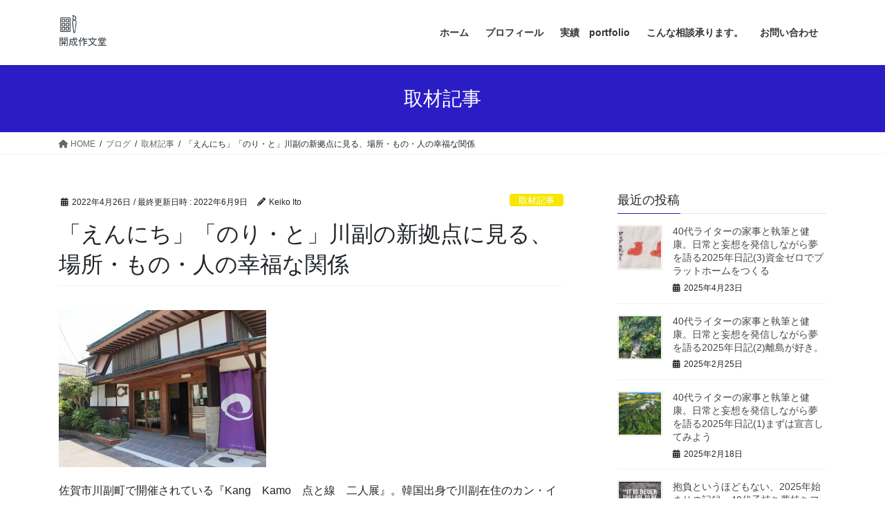

--- FILE ---
content_type: text/html; charset=UTF-8
request_url: https://kaiseisakubundo.biz/2022/04/26/%E3%80%8C%E3%81%88%E3%82%93%E3%81%AB%E3%81%A1%E3%80%8D%E3%80%8C%E3%81%AE%E3%82%8A%E3%83%BB%E3%81%A8%E3%80%8D%E5%B7%9D%E5%89%AF%E3%81%AE%E6%96%B0%E6%8B%A0%E7%82%B9%E3%81%AB%E8%A6%8B%E3%82%8B%E3%80%81/
body_size: 26389
content:
<!DOCTYPE html><html lang="ja"><head><meta charset="utf-8"><meta http-equiv="X-UA-Compatible" content="IE=edge"><meta name="viewport" content="width=device-width, initial-scale=1"><title>「えんにち」「のり・と」川副の新拠点に見る、場所・もの・人の幸福な関係 | 開成作文堂　旅する在宅ワーカーの仕事とエッセイ</title><meta name='robots' content='max-image-preview:large' /><link rel='dns-prefetch' href='//webfonts.sakura.ne.jp' /><link rel='dns-prefetch' href='//stats.wp.com' /><link rel='preconnect' href='//c0.wp.com' /><link rel="alternate" type="application/rss+xml" title="開成作文堂　旅する在宅ワーカーの仕事とエッセイ &raquo; フィード" href="https://kaiseisakubundo.biz/feed/" /><link rel="alternate" type="application/rss+xml" title="開成作文堂　旅する在宅ワーカーの仕事とエッセイ &raquo; コメントフィード" href="https://kaiseisakubundo.biz/comments/feed/" /><link rel="alternate" type="application/rss+xml" title="開成作文堂　旅する在宅ワーカーの仕事とエッセイ &raquo; 「えんにち」「のり・と」川副の新拠点に見る、場所・もの・人の幸福な関係 のコメントのフィード" href="https://kaiseisakubundo.biz/2022/04/26/%e3%80%8c%e3%81%88%e3%82%93%e3%81%ab%e3%81%a1%e3%80%8d%e3%80%8c%e3%81%ae%e3%82%8a%e3%83%bb%e3%81%a8%e3%80%8d%e5%b7%9d%e5%89%af%e3%81%ae%e6%96%b0%e6%8b%a0%e7%82%b9%e3%81%ab%e8%a6%8b%e3%82%8b%e3%80%81/feed/" /><meta name="description" content="佐賀市川副町で開催されている『Kang　Kamo　点と線　二人展』。韓国出身で川副在住のカン・イルグさんと、東京生まれで唐津育ちの加茂賢一さん、個性の異なる二人の作家が、二つの会場で作品を展示している。会場あ「えんにち」は「ひととひとと」、会場い「のり・と」は「いきものの」がテーマ。作風は違えど、あたたかいまなざしと自由な感性という共通点を持つ二人。新型コロナウィルスの感染拡大で閉塞感が強まる今だからこそ、ぜひ作品を鑑賞してほしい。「えんにち」は木造二" /><script defer src="[data-uri]"></script> <link rel='stylesheet' id='vkExUnit_common_style-css' href='https://kaiseisakubundo.biz/wp-content/cache/autoptimize/autoptimize_single_ea06bcb9caaffec68e5e5f8d33d36f3a.php?ver=9.113.0.1' type='text/css' media='all' /><style id='vkExUnit_common_style-inline-css' type='text/css'>:root {--ver_page_top_button_url:url(https://kaiseisakubundo.biz/wp-content/plugins/vk-all-in-one-expansion-unit/assets/images/to-top-btn-icon.svg);}@font-face {font-weight: normal;font-style: normal;font-family: "vk_sns";src: url("https://kaiseisakubundo.biz/wp-content/plugins/vk-all-in-one-expansion-unit/inc/sns/icons/fonts/vk_sns.eot?-bq20cj");src: url("https://kaiseisakubundo.biz/wp-content/plugins/vk-all-in-one-expansion-unit/inc/sns/icons/fonts/vk_sns.eot?#iefix-bq20cj") format("embedded-opentype"),url("https://kaiseisakubundo.biz/wp-content/plugins/vk-all-in-one-expansion-unit/inc/sns/icons/fonts/vk_sns.woff?-bq20cj") format("woff"),url("https://kaiseisakubundo.biz/wp-content/plugins/vk-all-in-one-expansion-unit/inc/sns/icons/fonts/vk_sns.ttf?-bq20cj") format("truetype"),url("https://kaiseisakubundo.biz/wp-content/plugins/vk-all-in-one-expansion-unit/inc/sns/icons/fonts/vk_sns.svg?-bq20cj#vk_sns") format("svg");}
.veu_promotion-alert__content--text {border: 1px solid rgba(0,0,0,0.125);padding: 0.5em 1em;border-radius: var(--vk-size-radius);margin-bottom: var(--vk-margin-block-bottom);font-size: 0.875rem;}/* Alert Content部分に段落タグを入れた場合に最後の段落の余白を0にする */.veu_promotion-alert__content--text p:last-of-type{margin-bottom:0;margin-top: 0;}</style><style id='wp-emoji-styles-inline-css' type='text/css'>img.wp-smiley, img.emoji {
		display: inline !important;
		border: none !important;
		box-shadow: none !important;
		height: 1em !important;
		width: 1em !important;
		margin: 0 0.07em !important;
		vertical-align: -0.1em !important;
		background: none !important;
		padding: 0 !important;
	}</style><link rel='stylesheet' id='wp-block-library-css' href='https://kaiseisakubundo.biz/wp-includes/css/dist/block-library/style.min.css?ver=6.6.4' type='text/css' media='all' /><style id='wp-block-library-inline-css' type='text/css'>.vk-cols--reverse{flex-direction:row-reverse}.vk-cols--hasbtn{margin-bottom:0}.vk-cols--hasbtn>.row>.vk_gridColumn_item,.vk-cols--hasbtn>.wp-block-column{position:relative;padding-bottom:3em}.vk-cols--hasbtn>.row>.vk_gridColumn_item>.wp-block-buttons,.vk-cols--hasbtn>.row>.vk_gridColumn_item>.vk_button,.vk-cols--hasbtn>.wp-block-column>.wp-block-buttons,.vk-cols--hasbtn>.wp-block-column>.vk_button{position:absolute;bottom:0;width:100%}.vk-cols--fit.wp-block-columns{gap:0}.vk-cols--fit.wp-block-columns,.vk-cols--fit.wp-block-columns:not(.is-not-stacked-on-mobile){margin-top:0;margin-bottom:0;justify-content:space-between}.vk-cols--fit.wp-block-columns>.wp-block-column *:last-child,.vk-cols--fit.wp-block-columns:not(.is-not-stacked-on-mobile)>.wp-block-column *:last-child{margin-bottom:0}.vk-cols--fit.wp-block-columns>.wp-block-column>.wp-block-cover,.vk-cols--fit.wp-block-columns:not(.is-not-stacked-on-mobile)>.wp-block-column>.wp-block-cover{margin-top:0}.vk-cols--fit.wp-block-columns.has-background,.vk-cols--fit.wp-block-columns:not(.is-not-stacked-on-mobile).has-background{padding:0}@media(max-width: 599px){.vk-cols--fit.wp-block-columns:not(.has-background)>.wp-block-column:not(.has-background),.vk-cols--fit.wp-block-columns:not(.is-not-stacked-on-mobile):not(.has-background)>.wp-block-column:not(.has-background){padding-left:0 !important;padding-right:0 !important}}@media(min-width: 782px){.vk-cols--fit.wp-block-columns .block-editor-block-list__block.wp-block-column:not(:first-child),.vk-cols--fit.wp-block-columns>.wp-block-column:not(:first-child),.vk-cols--fit.wp-block-columns:not(.is-not-stacked-on-mobile) .block-editor-block-list__block.wp-block-column:not(:first-child),.vk-cols--fit.wp-block-columns:not(.is-not-stacked-on-mobile)>.wp-block-column:not(:first-child){margin-left:0}}@media(min-width: 600px)and (max-width: 781px){.vk-cols--fit.wp-block-columns .wp-block-column:nth-child(2n),.vk-cols--fit.wp-block-columns:not(.is-not-stacked-on-mobile) .wp-block-column:nth-child(2n){margin-left:0}.vk-cols--fit.wp-block-columns .wp-block-column:not(:only-child),.vk-cols--fit.wp-block-columns:not(.is-not-stacked-on-mobile) .wp-block-column:not(:only-child){flex-basis:50% !important}}.vk-cols--fit--gap1.wp-block-columns{gap:1px}@media(min-width: 600px)and (max-width: 781px){.vk-cols--fit--gap1.wp-block-columns .wp-block-column:not(:only-child){flex-basis:calc(50% - 1px) !important}}.vk-cols--fit.vk-cols--grid>.block-editor-block-list__block,.vk-cols--fit.vk-cols--grid>.wp-block-column,.vk-cols--fit.vk-cols--grid:not(.is-not-stacked-on-mobile)>.block-editor-block-list__block,.vk-cols--fit.vk-cols--grid:not(.is-not-stacked-on-mobile)>.wp-block-column{flex-basis:50%;box-sizing:border-box}@media(max-width: 599px){.vk-cols--fit.vk-cols--grid.vk-cols--grid--alignfull>.wp-block-column:nth-child(2)>.wp-block-cover,.vk-cols--fit.vk-cols--grid.vk-cols--grid--alignfull>.wp-block-column:nth-child(2)>.vk_outer,.vk-cols--fit.vk-cols--grid:not(.is-not-stacked-on-mobile).vk-cols--grid--alignfull>.wp-block-column:nth-child(2)>.wp-block-cover,.vk-cols--fit.vk-cols--grid:not(.is-not-stacked-on-mobile).vk-cols--grid--alignfull>.wp-block-column:nth-child(2)>.vk_outer{width:100vw;margin-right:calc((100% - 100vw)/2);margin-left:calc((100% - 100vw)/2)}}@media(min-width: 600px){.vk-cols--fit.vk-cols--grid.vk-cols--grid--alignfull>.wp-block-column:nth-child(2)>.wp-block-cover,.vk-cols--fit.vk-cols--grid.vk-cols--grid--alignfull>.wp-block-column:nth-child(2)>.vk_outer,.vk-cols--fit.vk-cols--grid:not(.is-not-stacked-on-mobile).vk-cols--grid--alignfull>.wp-block-column:nth-child(2)>.wp-block-cover,.vk-cols--fit.vk-cols--grid:not(.is-not-stacked-on-mobile).vk-cols--grid--alignfull>.wp-block-column:nth-child(2)>.vk_outer{margin-right:calc(100% - 50vw);width:50vw}}@media(min-width: 600px){.vk-cols--fit.vk-cols--grid.vk-cols--grid--alignfull.vk-cols--reverse>.wp-block-column,.vk-cols--fit.vk-cols--grid:not(.is-not-stacked-on-mobile).vk-cols--grid--alignfull.vk-cols--reverse>.wp-block-column{margin-left:0;margin-right:0}.vk-cols--fit.vk-cols--grid.vk-cols--grid--alignfull.vk-cols--reverse>.wp-block-column:nth-child(2)>.wp-block-cover,.vk-cols--fit.vk-cols--grid.vk-cols--grid--alignfull.vk-cols--reverse>.wp-block-column:nth-child(2)>.vk_outer,.vk-cols--fit.vk-cols--grid:not(.is-not-stacked-on-mobile).vk-cols--grid--alignfull.vk-cols--reverse>.wp-block-column:nth-child(2)>.wp-block-cover,.vk-cols--fit.vk-cols--grid:not(.is-not-stacked-on-mobile).vk-cols--grid--alignfull.vk-cols--reverse>.wp-block-column:nth-child(2)>.vk_outer{margin-left:calc(100% - 50vw)}}.vk-cols--menu h2,.vk-cols--menu h3,.vk-cols--menu h4,.vk-cols--menu h5{margin-bottom:.2em;text-shadow:#000 0 0 10px}.vk-cols--menu h2:first-child,.vk-cols--menu h3:first-child,.vk-cols--menu h4:first-child,.vk-cols--menu h5:first-child{margin-top:0}.vk-cols--menu p{margin-bottom:1rem;text-shadow:#000 0 0 10px}.vk-cols--menu .wp-block-cover__inner-container:last-child{margin-bottom:0}.vk-cols--fitbnrs .wp-block-column .wp-block-cover:hover img{filter:unset}.vk-cols--fitbnrs .wp-block-column .wp-block-cover:hover{background-color:unset}.vk-cols--fitbnrs .wp-block-column .wp-block-cover:hover .wp-block-cover__image-background{filter:unset !important}.vk-cols--fitbnrs .wp-block-cover .wp-block-cover__inner-container{position:absolute;height:100%;width:100%}.vk-cols--fitbnrs .vk_button{height:100%;margin:0}.vk-cols--fitbnrs .vk_button .vk_button_btn,.vk-cols--fitbnrs .vk_button .btn{height:100%;width:100%;border:none;box-shadow:none;background-color:unset !important;transition:unset}.vk-cols--fitbnrs .vk_button .vk_button_btn:hover,.vk-cols--fitbnrs .vk_button .btn:hover{transition:unset}.vk-cols--fitbnrs .vk_button .vk_button_btn:after,.vk-cols--fitbnrs .vk_button .btn:after{border:none}.vk-cols--fitbnrs .vk_button .vk_button_link_txt{width:100%;position:absolute;top:50%;left:50%;transform:translateY(-50%) translateX(-50%);font-size:2rem;text-shadow:#000 0 0 10px}.vk-cols--fitbnrs .vk_button .vk_button_link_subCaption{width:100%;position:absolute;top:calc(50% + 2.2em);left:50%;transform:translateY(-50%) translateX(-50%);text-shadow:#000 0 0 10px}@media(min-width: 992px){.vk-cols--media.wp-block-columns{gap:3rem}}.vk-fit-map figure{margin-bottom:0}.vk-fit-map iframe{position:relative;margin-bottom:0;display:block;max-height:400px;width:100vw}.vk-fit-map:is(.alignfull,.alignwide) div{max-width:100%}.vk-table--th--width25 :where(tr>*:first-child){width:25%}.vk-table--th--width30 :where(tr>*:first-child){width:30%}.vk-table--th--width35 :where(tr>*:first-child){width:35%}.vk-table--th--width40 :where(tr>*:first-child){width:40%}.vk-table--th--bg-bright :where(tr>*:first-child){background-color:var(--wp--preset--color--bg-secondary, rgba(0, 0, 0, 0.05))}@media(max-width: 599px){.vk-table--mobile-block :is(th,td){width:100%;display:block}.vk-table--mobile-block.wp-block-table table :is(th,td){border-top:none}}.vk-table--width--th25 :where(tr>*:first-child){width:25%}.vk-table--width--th30 :where(tr>*:first-child){width:30%}.vk-table--width--th35 :where(tr>*:first-child){width:35%}.vk-table--width--th40 :where(tr>*:first-child){width:40%}.no-margin{margin:0}@media(max-width: 599px){.wp-block-image.vk-aligncenter--mobile>.alignright{float:none;margin-left:auto;margin-right:auto}.vk-no-padding-horizontal--mobile{padding-left:0 !important;padding-right:0 !important}}
/* VK Color Palettes */</style><link rel='stylesheet' id='mediaelement-css' href='https://kaiseisakubundo.biz/wp-includes/js/mediaelement/mediaelementplayer-legacy.min.css?ver=4.2.17' type='text/css' media='all' /><link rel='stylesheet' id='wp-mediaelement-css' href='https://kaiseisakubundo.biz/wp-includes/js/mediaelement/wp-mediaelement.min.css?ver=6.6.4' type='text/css' media='all' /><style id='jetpack-sharing-buttons-style-inline-css' type='text/css'>.jetpack-sharing-buttons__services-list{display:flex;flex-direction:row;flex-wrap:wrap;gap:0;list-style-type:none;margin:5px;padding:0}.jetpack-sharing-buttons__services-list.has-small-icon-size{font-size:12px}.jetpack-sharing-buttons__services-list.has-normal-icon-size{font-size:16px}.jetpack-sharing-buttons__services-list.has-large-icon-size{font-size:24px}.jetpack-sharing-buttons__services-list.has-huge-icon-size{font-size:36px}@media print{.jetpack-sharing-buttons__services-list{display:none!important}}.editor-styles-wrapper .wp-block-jetpack-sharing-buttons{gap:0;padding-inline-start:0}ul.jetpack-sharing-buttons__services-list.has-background{padding:1.25em 2.375em}</style><style id='classic-theme-styles-inline-css' type='text/css'>/*! This file is auto-generated */
.wp-block-button__link{color:#fff;background-color:#32373c;border-radius:9999px;box-shadow:none;text-decoration:none;padding:calc(.667em + 2px) calc(1.333em + 2px);font-size:1.125em}.wp-block-file__button{background:#32373c;color:#fff;text-decoration:none}</style><style id='global-styles-inline-css' type='text/css'>:root{--wp--preset--aspect-ratio--square: 1;--wp--preset--aspect-ratio--4-3: 4/3;--wp--preset--aspect-ratio--3-4: 3/4;--wp--preset--aspect-ratio--3-2: 3/2;--wp--preset--aspect-ratio--2-3: 2/3;--wp--preset--aspect-ratio--16-9: 16/9;--wp--preset--aspect-ratio--9-16: 9/16;--wp--preset--color--black: #000000;--wp--preset--color--cyan-bluish-gray: #abb8c3;--wp--preset--color--white: #ffffff;--wp--preset--color--pale-pink: #f78da7;--wp--preset--color--vivid-red: #cf2e2e;--wp--preset--color--luminous-vivid-orange: #ff6900;--wp--preset--color--luminous-vivid-amber: #fcb900;--wp--preset--color--light-green-cyan: #7bdcb5;--wp--preset--color--vivid-green-cyan: #00d084;--wp--preset--color--pale-cyan-blue: #8ed1fc;--wp--preset--color--vivid-cyan-blue: #0693e3;--wp--preset--color--vivid-purple: #9b51e0;--wp--preset--gradient--vivid-cyan-blue-to-vivid-purple: linear-gradient(135deg,rgba(6,147,227,1) 0%,rgb(155,81,224) 100%);--wp--preset--gradient--light-green-cyan-to-vivid-green-cyan: linear-gradient(135deg,rgb(122,220,180) 0%,rgb(0,208,130) 100%);--wp--preset--gradient--luminous-vivid-amber-to-luminous-vivid-orange: linear-gradient(135deg,rgba(252,185,0,1) 0%,rgba(255,105,0,1) 100%);--wp--preset--gradient--luminous-vivid-orange-to-vivid-red: linear-gradient(135deg,rgba(255,105,0,1) 0%,rgb(207,46,46) 100%);--wp--preset--gradient--very-light-gray-to-cyan-bluish-gray: linear-gradient(135deg,rgb(238,238,238) 0%,rgb(169,184,195) 100%);--wp--preset--gradient--cool-to-warm-spectrum: linear-gradient(135deg,rgb(74,234,220) 0%,rgb(151,120,209) 20%,rgb(207,42,186) 40%,rgb(238,44,130) 60%,rgb(251,105,98) 80%,rgb(254,248,76) 100%);--wp--preset--gradient--blush-light-purple: linear-gradient(135deg,rgb(255,206,236) 0%,rgb(152,150,240) 100%);--wp--preset--gradient--blush-bordeaux: linear-gradient(135deg,rgb(254,205,165) 0%,rgb(254,45,45) 50%,rgb(107,0,62) 100%);--wp--preset--gradient--luminous-dusk: linear-gradient(135deg,rgb(255,203,112) 0%,rgb(199,81,192) 50%,rgb(65,88,208) 100%);--wp--preset--gradient--pale-ocean: linear-gradient(135deg,rgb(255,245,203) 0%,rgb(182,227,212) 50%,rgb(51,167,181) 100%);--wp--preset--gradient--electric-grass: linear-gradient(135deg,rgb(202,248,128) 0%,rgb(113,206,126) 100%);--wp--preset--gradient--midnight: linear-gradient(135deg,rgb(2,3,129) 0%,rgb(40,116,252) 100%);--wp--preset--font-size--small: 13px;--wp--preset--font-size--medium: 20px;--wp--preset--font-size--large: 36px;--wp--preset--font-size--x-large: 42px;--wp--preset--spacing--20: 0.44rem;--wp--preset--spacing--30: 0.67rem;--wp--preset--spacing--40: 1rem;--wp--preset--spacing--50: 1.5rem;--wp--preset--spacing--60: 2.25rem;--wp--preset--spacing--70: 3.38rem;--wp--preset--spacing--80: 5.06rem;--wp--preset--shadow--natural: 6px 6px 9px rgba(0, 0, 0, 0.2);--wp--preset--shadow--deep: 12px 12px 50px rgba(0, 0, 0, 0.4);--wp--preset--shadow--sharp: 6px 6px 0px rgba(0, 0, 0, 0.2);--wp--preset--shadow--outlined: 6px 6px 0px -3px rgba(255, 255, 255, 1), 6px 6px rgba(0, 0, 0, 1);--wp--preset--shadow--crisp: 6px 6px 0px rgba(0, 0, 0, 1);}:where(.is-layout-flex){gap: 0.5em;}:where(.is-layout-grid){gap: 0.5em;}body .is-layout-flex{display: flex;}.is-layout-flex{flex-wrap: wrap;align-items: center;}.is-layout-flex > :is(*, div){margin: 0;}body .is-layout-grid{display: grid;}.is-layout-grid > :is(*, div){margin: 0;}:where(.wp-block-columns.is-layout-flex){gap: 2em;}:where(.wp-block-columns.is-layout-grid){gap: 2em;}:where(.wp-block-post-template.is-layout-flex){gap: 1.25em;}:where(.wp-block-post-template.is-layout-grid){gap: 1.25em;}.has-black-color{color: var(--wp--preset--color--black) !important;}.has-cyan-bluish-gray-color{color: var(--wp--preset--color--cyan-bluish-gray) !important;}.has-white-color{color: var(--wp--preset--color--white) !important;}.has-pale-pink-color{color: var(--wp--preset--color--pale-pink) !important;}.has-vivid-red-color{color: var(--wp--preset--color--vivid-red) !important;}.has-luminous-vivid-orange-color{color: var(--wp--preset--color--luminous-vivid-orange) !important;}.has-luminous-vivid-amber-color{color: var(--wp--preset--color--luminous-vivid-amber) !important;}.has-light-green-cyan-color{color: var(--wp--preset--color--light-green-cyan) !important;}.has-vivid-green-cyan-color{color: var(--wp--preset--color--vivid-green-cyan) !important;}.has-pale-cyan-blue-color{color: var(--wp--preset--color--pale-cyan-blue) !important;}.has-vivid-cyan-blue-color{color: var(--wp--preset--color--vivid-cyan-blue) !important;}.has-vivid-purple-color{color: var(--wp--preset--color--vivid-purple) !important;}.has-black-background-color{background-color: var(--wp--preset--color--black) !important;}.has-cyan-bluish-gray-background-color{background-color: var(--wp--preset--color--cyan-bluish-gray) !important;}.has-white-background-color{background-color: var(--wp--preset--color--white) !important;}.has-pale-pink-background-color{background-color: var(--wp--preset--color--pale-pink) !important;}.has-vivid-red-background-color{background-color: var(--wp--preset--color--vivid-red) !important;}.has-luminous-vivid-orange-background-color{background-color: var(--wp--preset--color--luminous-vivid-orange) !important;}.has-luminous-vivid-amber-background-color{background-color: var(--wp--preset--color--luminous-vivid-amber) !important;}.has-light-green-cyan-background-color{background-color: var(--wp--preset--color--light-green-cyan) !important;}.has-vivid-green-cyan-background-color{background-color: var(--wp--preset--color--vivid-green-cyan) !important;}.has-pale-cyan-blue-background-color{background-color: var(--wp--preset--color--pale-cyan-blue) !important;}.has-vivid-cyan-blue-background-color{background-color: var(--wp--preset--color--vivid-cyan-blue) !important;}.has-vivid-purple-background-color{background-color: var(--wp--preset--color--vivid-purple) !important;}.has-black-border-color{border-color: var(--wp--preset--color--black) !important;}.has-cyan-bluish-gray-border-color{border-color: var(--wp--preset--color--cyan-bluish-gray) !important;}.has-white-border-color{border-color: var(--wp--preset--color--white) !important;}.has-pale-pink-border-color{border-color: var(--wp--preset--color--pale-pink) !important;}.has-vivid-red-border-color{border-color: var(--wp--preset--color--vivid-red) !important;}.has-luminous-vivid-orange-border-color{border-color: var(--wp--preset--color--luminous-vivid-orange) !important;}.has-luminous-vivid-amber-border-color{border-color: var(--wp--preset--color--luminous-vivid-amber) !important;}.has-light-green-cyan-border-color{border-color: var(--wp--preset--color--light-green-cyan) !important;}.has-vivid-green-cyan-border-color{border-color: var(--wp--preset--color--vivid-green-cyan) !important;}.has-pale-cyan-blue-border-color{border-color: var(--wp--preset--color--pale-cyan-blue) !important;}.has-vivid-cyan-blue-border-color{border-color: var(--wp--preset--color--vivid-cyan-blue) !important;}.has-vivid-purple-border-color{border-color: var(--wp--preset--color--vivid-purple) !important;}.has-vivid-cyan-blue-to-vivid-purple-gradient-background{background: var(--wp--preset--gradient--vivid-cyan-blue-to-vivid-purple) !important;}.has-light-green-cyan-to-vivid-green-cyan-gradient-background{background: var(--wp--preset--gradient--light-green-cyan-to-vivid-green-cyan) !important;}.has-luminous-vivid-amber-to-luminous-vivid-orange-gradient-background{background: var(--wp--preset--gradient--luminous-vivid-amber-to-luminous-vivid-orange) !important;}.has-luminous-vivid-orange-to-vivid-red-gradient-background{background: var(--wp--preset--gradient--luminous-vivid-orange-to-vivid-red) !important;}.has-very-light-gray-to-cyan-bluish-gray-gradient-background{background: var(--wp--preset--gradient--very-light-gray-to-cyan-bluish-gray) !important;}.has-cool-to-warm-spectrum-gradient-background{background: var(--wp--preset--gradient--cool-to-warm-spectrum) !important;}.has-blush-light-purple-gradient-background{background: var(--wp--preset--gradient--blush-light-purple) !important;}.has-blush-bordeaux-gradient-background{background: var(--wp--preset--gradient--blush-bordeaux) !important;}.has-luminous-dusk-gradient-background{background: var(--wp--preset--gradient--luminous-dusk) !important;}.has-pale-ocean-gradient-background{background: var(--wp--preset--gradient--pale-ocean) !important;}.has-electric-grass-gradient-background{background: var(--wp--preset--gradient--electric-grass) !important;}.has-midnight-gradient-background{background: var(--wp--preset--gradient--midnight) !important;}.has-small-font-size{font-size: var(--wp--preset--font-size--small) !important;}.has-medium-font-size{font-size: var(--wp--preset--font-size--medium) !important;}.has-large-font-size{font-size: var(--wp--preset--font-size--large) !important;}.has-x-large-font-size{font-size: var(--wp--preset--font-size--x-large) !important;}
:where(.wp-block-post-template.is-layout-flex){gap: 1.25em;}:where(.wp-block-post-template.is-layout-grid){gap: 1.25em;}
:where(.wp-block-columns.is-layout-flex){gap: 2em;}:where(.wp-block-columns.is-layout-grid){gap: 2em;}
:root :where(.wp-block-pullquote){font-size: 1.5em;line-height: 1.6;}</style><link rel='stylesheet' id='contact-form-7-css' href='https://kaiseisakubundo.biz/wp-content/cache/autoptimize/autoptimize_single_3fd2afa98866679439097f4ab102fe0a.php?ver=6.0.6' type='text/css' media='all' /><link rel='stylesheet' id='vk-swiper-style-css' href='https://kaiseisakubundo.biz/wp-content/plugins/vk-blocks/vendor/vektor-inc/vk-swiper/src/assets/css/swiper-bundle.min.css?ver=11.0.2' type='text/css' media='all' /><link rel='stylesheet' id='bootstrap-4-style-css' href='https://kaiseisakubundo.biz/wp-content/themes/lightning/_g2/library/bootstrap-4/css/bootstrap.min.css?ver=4.5.0' type='text/css' media='all' /><link rel='stylesheet' id='lightning-common-style-css' href='https://kaiseisakubundo.biz/wp-content/cache/autoptimize/autoptimize_single_9becc43ed7b5a1844a3966944d6fbfb1.php?ver=15.29.4' type='text/css' media='all' /><style id='lightning-common-style-inline-css' type='text/css'>/* vk-mobile-nav */:root {--vk-mobile-nav-menu-btn-bg-src: url("https://kaiseisakubundo.biz/wp-content/themes/lightning/_g2/inc/vk-mobile-nav/package/images/vk-menu-btn-black.svg");--vk-mobile-nav-menu-btn-close-bg-src: url("https://kaiseisakubundo.biz/wp-content/themes/lightning/_g2/inc/vk-mobile-nav/package/images/vk-menu-close-black.svg");--vk-menu-acc-icon-open-black-bg-src: url("https://kaiseisakubundo.biz/wp-content/themes/lightning/_g2/inc/vk-mobile-nav/package/images/vk-menu-acc-icon-open-black.svg");--vk-menu-acc-icon-open-white-bg-src: url("https://kaiseisakubundo.biz/wp-content/themes/lightning/_g2/inc/vk-mobile-nav/package/images/vk-menu-acc-icon-open-white.svg");--vk-menu-acc-icon-close-black-bg-src: url("https://kaiseisakubundo.biz/wp-content/themes/lightning/_g2/inc/vk-mobile-nav/package/images/vk-menu-close-black.svg");--vk-menu-acc-icon-close-white-bg-src: url("https://kaiseisakubundo.biz/wp-content/themes/lightning/_g2/inc/vk-mobile-nav/package/images/vk-menu-close-white.svg");}</style><link rel='stylesheet' id='lightning-design-style-css' href='https://kaiseisakubundo.biz/wp-content/cache/autoptimize/autoptimize_single_6b5a0728be9d4c05ca71130fb89cac9b.php?ver=15.29.4' type='text/css' media='all' /><style id='lightning-design-style-inline-css' type='text/css'>:root {--color-key:#2b1dc6;--wp--preset--color--vk-color-primary:#2b1dc6;--color-key-dark:#14017f;}
/* ltg common custom */:root {--vk-menu-acc-btn-border-color:#333;--vk-color-primary:#2b1dc6;--vk-color-primary-dark:#14017f;--vk-color-primary-vivid:#2f20da;--color-key:#2b1dc6;--wp--preset--color--vk-color-primary:#2b1dc6;--color-key-dark:#14017f;}.veu_color_txt_key { color:#14017f ; }.veu_color_bg_key { background-color:#14017f ; }.veu_color_border_key { border-color:#14017f ; }.btn-default { border-color:#2b1dc6;color:#2b1dc6;}.btn-default:focus,.btn-default:hover { border-color:#2b1dc6;background-color: #2b1dc6; }.wp-block-search__button,.btn-primary { background-color:#2b1dc6;border-color:#14017f; }.wp-block-search__button:focus,.wp-block-search__button:hover,.btn-primary:not(:disabled):not(.disabled):active,.btn-primary:focus,.btn-primary:hover { background-color:#14017f;border-color:#2b1dc6; }.btn-outline-primary { color : #2b1dc6 ; border-color:#2b1dc6; }.btn-outline-primary:not(:disabled):not(.disabled):active,.btn-outline-primary:focus,.btn-outline-primary:hover { color : #fff; background-color:#2b1dc6;border-color:#14017f; }a { color:#337ab7; }
.tagcloud a:before { font-family: "Font Awesome 5 Free";content: "\f02b";font-weight: bold; }
.media .media-body .media-heading a:hover { color:#2b1dc6; }@media (min-width: 768px){.gMenu > li:before,.gMenu > li.menu-item-has-children::after { border-bottom-color:#14017f }.gMenu li li { background-color:#14017f }.gMenu li li a:hover { background-color:#2b1dc6; }} /* @media (min-width: 768px) */.page-header { background-color:#2b1dc6; }h2,.mainSection-title { border-top-color:#2b1dc6; }h3:after,.subSection-title:after { border-bottom-color:#2b1dc6; }ul.page-numbers li span.page-numbers.current,.page-link dl .post-page-numbers.current { background-color:#2b1dc6; }.pager li > a { border-color:#2b1dc6;color:#2b1dc6;}.pager li > a:hover { background-color:#2b1dc6;color:#fff;}.siteFooter { border-top-color:#2b1dc6; }dt { border-left-color:#2b1dc6; }:root {--g_nav_main_acc_icon_open_url:url(https://kaiseisakubundo.biz/wp-content/themes/lightning/_g2/inc/vk-mobile-nav/package/images/vk-menu-acc-icon-open-black.svg);--g_nav_main_acc_icon_close_url: url(https://kaiseisakubundo.biz/wp-content/themes/lightning/_g2/inc/vk-mobile-nav/package/images/vk-menu-close-black.svg);--g_nav_sub_acc_icon_open_url: url(https://kaiseisakubundo.biz/wp-content/themes/lightning/_g2/inc/vk-mobile-nav/package/images/vk-menu-acc-icon-open-white.svg);--g_nav_sub_acc_icon_close_url: url(https://kaiseisakubundo.biz/wp-content/themes/lightning/_g2/inc/vk-mobile-nav/package/images/vk-menu-close-white.svg);}</style><link rel='stylesheet' id='veu-cta-css' href='https://kaiseisakubundo.biz/wp-content/cache/autoptimize/autoptimize_single_a78f149676128521e4b5f36a9ac06f23.php?ver=9.113.0.1' type='text/css' media='all' /><link rel='stylesheet' id='vk-blocks-build-css-css' href='https://kaiseisakubundo.biz/wp-content/cache/autoptimize/autoptimize_single_8007185a86f057676dc53af7dc2ce4ac.php?ver=1.115.2.1' type='text/css' media='all' /><style id='vk-blocks-build-css-inline-css' type='text/css'>:root {
		--vk_image-mask-circle: url(https://kaiseisakubundo.biz/wp-content/plugins/vk-blocks/inc/vk-blocks/images/circle.svg);
		--vk_image-mask-wave01: url(https://kaiseisakubundo.biz/wp-content/plugins/vk-blocks/inc/vk-blocks/images/wave01.svg);
		--vk_image-mask-wave02: url(https://kaiseisakubundo.biz/wp-content/plugins/vk-blocks/inc/vk-blocks/images/wave02.svg);
		--vk_image-mask-wave03: url(https://kaiseisakubundo.biz/wp-content/plugins/vk-blocks/inc/vk-blocks/images/wave03.svg);
		--vk_image-mask-wave04: url(https://kaiseisakubundo.biz/wp-content/plugins/vk-blocks/inc/vk-blocks/images/wave04.svg);
	}
	

	:root {

		--vk-balloon-border-width:1px;

		--vk-balloon-speech-offset:-12px;
	}
	

	:root {
		--vk_flow-arrow: url(https://kaiseisakubundo.biz/wp-content/plugins/vk-blocks/inc/vk-blocks/images/arrow_bottom.svg);
	}</style><link rel='stylesheet' id='lightning-theme-style-css' href='https://kaiseisakubundo.biz/wp-content/themes/lightning/style.css?ver=15.29.4' type='text/css' media='all' /><link rel='stylesheet' id='vk-font-awesome-css' href='https://kaiseisakubundo.biz/wp-content/themes/lightning/vendor/vektor-inc/font-awesome-versions/src/versions/6/css/all.min.css?ver=6.4.2' type='text/css' media='all' /> <script type="text/javascript" src="https://kaiseisakubundo.biz/wp-includes/js/jquery/jquery.min.js?ver=3.7.1" id="jquery-core-js"></script> <script defer type="text/javascript" src="https://kaiseisakubundo.biz/wp-includes/js/jquery/jquery-migrate.min.js?ver=3.4.1" id="jquery-migrate-js"></script> <script defer type="text/javascript" src="//webfonts.sakura.ne.jp/js/sakurav3.js?fadein=0&amp;ver=3.1.4" id="typesquare_std-js"></script> <link rel="https://api.w.org/" href="https://kaiseisakubundo.biz/wp-json/" /><link rel="alternate" title="JSON" type="application/json" href="https://kaiseisakubundo.biz/wp-json/wp/v2/posts/1083" /><link rel="EditURI" type="application/rsd+xml" title="RSD" href="https://kaiseisakubundo.biz/xmlrpc.php?rsd" /><meta name="generator" content="WordPress 6.6.4" /><link rel="canonical" href="https://kaiseisakubundo.biz/2022/04/26/%e3%80%8c%e3%81%88%e3%82%93%e3%81%ab%e3%81%a1%e3%80%8d%e3%80%8c%e3%81%ae%e3%82%8a%e3%83%bb%e3%81%a8%e3%80%8d%e5%b7%9d%e5%89%af%e3%81%ae%e6%96%b0%e6%8b%a0%e7%82%b9%e3%81%ab%e8%a6%8b%e3%82%8b%e3%80%81/" /><link rel='shortlink' href='https://kaiseisakubundo.biz/?p=1083' /><link rel="alternate" title="oEmbed (JSON)" type="application/json+oembed" href="https://kaiseisakubundo.biz/wp-json/oembed/1.0/embed?url=https%3A%2F%2Fkaiseisakubundo.biz%2F2022%2F04%2F26%2F%25e3%2580%258c%25e3%2581%2588%25e3%2582%2593%25e3%2581%25ab%25e3%2581%25a1%25e3%2580%258d%25e3%2580%258c%25e3%2581%25ae%25e3%2582%258a%25e3%2583%25bb%25e3%2581%25a8%25e3%2580%258d%25e5%25b7%259d%25e5%2589%25af%25e3%2581%25ae%25e6%2596%25b0%25e6%258b%25a0%25e7%2582%25b9%25e3%2581%25ab%25e8%25a6%258b%25e3%2582%258b%25e3%2580%2581%2F" /><link rel="alternate" title="oEmbed (XML)" type="text/xml+oembed" href="https://kaiseisakubundo.biz/wp-json/oembed/1.0/embed?url=https%3A%2F%2Fkaiseisakubundo.biz%2F2022%2F04%2F26%2F%25e3%2580%258c%25e3%2581%2588%25e3%2582%2593%25e3%2581%25ab%25e3%2581%25a1%25e3%2580%258d%25e3%2580%258c%25e3%2581%25ae%25e3%2582%258a%25e3%2583%25bb%25e3%2581%25a8%25e3%2580%258d%25e5%25b7%259d%25e5%2589%25af%25e3%2581%25ae%25e6%2596%25b0%25e6%258b%25a0%25e7%2582%25b9%25e3%2581%25ab%25e8%25a6%258b%25e3%2582%258b%25e3%2580%2581%2F&#038;format=xml" /><style>img#wpstats{display:none}</style><style id="lightning-color-custom-for-plugins" type="text/css">/* ltg theme common */.color_key_bg,.color_key_bg_hover:hover{background-color: #2b1dc6;}.color_key_txt,.color_key_txt_hover:hover{color: #2b1dc6;}.color_key_border,.color_key_border_hover:hover{border-color: #2b1dc6;}.color_key_dark_bg,.color_key_dark_bg_hover:hover{background-color: #14017f;}.color_key_dark_txt,.color_key_dark_txt_hover:hover{color: #14017f;}.color_key_dark_border,.color_key_dark_border_hover:hover{border-color: #14017f;}</style><meta property="og:type" content="article" /><meta property="og:title" content="「えんにち」「のり・と」川副の新拠点に見る、場所・もの・人の幸福な関係" /><meta property="og:url" content="https://kaiseisakubundo.biz/2022/04/26/%e3%80%8c%e3%81%88%e3%82%93%e3%81%ab%e3%81%a1%e3%80%8d%e3%80%8c%e3%81%ae%e3%82%8a%e3%83%bb%e3%81%a8%e3%80%8d%e5%b7%9d%e5%89%af%e3%81%ae%e6%96%b0%e6%8b%a0%e7%82%b9%e3%81%ab%e8%a6%8b%e3%82%8b%e3%80%81/" /><meta property="og:description" content="佐賀市川副町で開催されている『Kang　Kamo　点と線　二人展』。韓国出身で川副在住のカン・イルグさんと、東&hellip;" /><meta property="article:published_time" content="2022-04-26T08:25:55+00:00" /><meta property="article:modified_time" content="2022-06-09T02:11:19+00:00" /><meta property="og:site_name" content="開成作文堂　旅する在宅ワーカーの仕事とエッセイ" /><meta property="og:image" content="https://kaiseisakubundo.biz/wp-content/uploads/2022/04/1fe512b5f88d400e108ee658804ed0b9.jpg" /><meta property="og:image:width" content="792" /><meta property="og:image:height" content="600" /><meta property="og:image:alt" content="" /><meta property="og:locale" content="ja_JP" /><meta name="twitter:text:title" content="「えんにち」「のり・と」川副の新拠点に見る、場所・もの・人の幸福な関係" /><meta name="twitter:image" content="https://kaiseisakubundo.biz/wp-content/uploads/2022/04/1fe512b5f88d400e108ee658804ed0b9.jpg?w=640" /><meta name="twitter:card" content="summary_large_image" /><meta property="og:site_name" content="開成作文堂　旅する在宅ワーカーの仕事とエッセイ" /><meta property="og:url" content="https://kaiseisakubundo.biz/2022/04/26/%e3%80%8c%e3%81%88%e3%82%93%e3%81%ab%e3%81%a1%e3%80%8d%e3%80%8c%e3%81%ae%e3%82%8a%e3%83%bb%e3%81%a8%e3%80%8d%e5%b7%9d%e5%89%af%e3%81%ae%e6%96%b0%e6%8b%a0%e7%82%b9%e3%81%ab%e8%a6%8b%e3%82%8b%e3%80%81/" /><meta property="og:title" content="「えんにち」「のり・と」川副の新拠点に見る、場所・もの・人の幸福な関係 | 開成作文堂　旅する在宅ワーカーの仕事とエッセイ" /><meta property="og:description" content="佐賀市川副町で開催されている『Kang　Kamo　点と線　二人展』。韓国出身で川副在住のカン・イルグさんと、東京生まれで唐津育ちの加茂賢一さん、個性の異なる二人の作家が、二つの会場で作品を展示している。会場あ「えんにち」は「ひととひとと」、会場い「のり・と」は「いきものの」がテーマ。作風は違えど、あたたかいまなざしと自由な感性という共通点を持つ二人。新型コロナウィルスの感染拡大で閉塞感が強まる今だからこそ、ぜひ作品を鑑賞してほしい。「えんにち」は木造二" /><meta property="og:type" content="article" /><meta property="og:image" content="https://kaiseisakubundo.biz/wp-content/uploads/2022/04/1fe512b5f88d400e108ee658804ed0b9.jpg" /><meta property="og:image:width" content="792" /><meta property="og:image:height" content="600" /><meta name="twitter:card" content="summary_large_image"><meta name="twitter:description" content="佐賀市川副町で開催されている『Kang　Kamo　点と線　二人展』。韓国出身で川副在住のカン・イルグさんと、東京生まれで唐津育ちの加茂賢一さん、個性の異なる二人の作家が、二つの会場で作品を展示している。会場あ「えんにち」は「ひととひとと」、会場い「のり・と」は「いきものの」がテーマ。作風は違えど、あたたかいまなざしと自由な感性という共通点を持つ二人。新型コロナウィルスの感染拡大で閉塞感が強まる今だからこそ、ぜひ作品を鑑賞してほしい。「えんにち」は木造二"><meta name="twitter:title" content="「えんにち」「のり・と」川副の新拠点に見る、場所・もの・人の幸福な関係 | 開成作文堂　旅する在宅ワーカーの仕事とエッセイ"><meta name="twitter:url" content="https://kaiseisakubundo.biz/2022/04/26/%e3%80%8c%e3%81%88%e3%82%93%e3%81%ab%e3%81%a1%e3%80%8d%e3%80%8c%e3%81%ae%e3%82%8a%e3%83%bb%e3%81%a8%e3%80%8d%e5%b7%9d%e5%89%af%e3%81%ae%e6%96%b0%e6%8b%a0%e7%82%b9%e3%81%ab%e8%a6%8b%e3%82%8b%e3%80%81/"><meta name="twitter:image" content="https://kaiseisakubundo.biz/wp-content/uploads/2022/04/1fe512b5f88d400e108ee658804ed0b9.jpg"><meta name="twitter:domain" content="kaiseisakubundo.biz"> <script type="application/ld+json">{"@context":"https://schema.org/","@type":"Article","headline":"「えんにち」「のり・と」川副の新拠点に見る、場所・もの・人の幸福な関係","image":"https://kaiseisakubundo.biz/wp-content/uploads/2022/04/1fe512b5f88d400e108ee658804ed0b9-320x180.jpg","datePublished":"2022-04-26T17:25:55+09:00","dateModified":"2022-06-09T11:11:19+09:00","author":{"@type":"","name":"Keiko Ito","url":"https://kaiseisakubundo.biz/","sameAs":""}}</script></head><body class="post-template-default single single-post postid-1083 single-format-standard vk-blocks fa_v6_css post-name-%e3%80%8c%e3%81%88%e3%82%93%e3%81%ab%e3%81%a1%e3%80%8d%e3%80%8c%e3%81%ae%e3%82%8a%e3%83%bb%e3%81%a8%e3%80%8d%e5%b7%9d%e5%89%af%e3%81%ae%e6%96%b0%e6%8b%a0%e7%82%b9%e3%81%ab%e8%a6%8b%e3%82%8b%e3%80%81 category-newitem-new-3 post-type-post sidebar-fix sidebar-fix-priority-top bootstrap4 device-pc"> <a class="skip-link screen-reader-text" href="#main">コンテンツへスキップ</a> <a class="skip-link screen-reader-text" href="#vk-mobile-nav">ナビゲーションに移動</a><header class="siteHeader"><div class="container siteHeadContainer"><div class="navbar-header"><p class="navbar-brand siteHeader_logo"> <a href="https://kaiseisakubundo.biz/"> <span><img src="https://kaiseisakubundo.biz/wp-content/uploads/2020/02/logo中くらいのサイズ透過なし.png" alt="開成作文堂　旅する在宅ワーカーの仕事とエッセイ" /></span> </a></p></div><div id="gMenu_outer" class="gMenu_outer"><nav class="menu-%e3%83%a1%e3%82%a4%e3%83%b3%e3%83%a1%e3%83%8b%e3%83%a5%e3%83%bc-container"><ul id="menu-%e3%83%a1%e3%82%a4%e3%83%b3%e3%83%a1%e3%83%8b%e3%83%a5%e3%83%bc" class="menu gMenu vk-menu-acc"><li id="menu-item-214" class="menu-item menu-item-type-custom menu-item-object-custom menu-item-home"><a href="https://kaiseisakubundo.biz/"><strong class="gMenu_name">ホーム</strong></a></li><li id="menu-item-213" class="menu-item menu-item-type-post_type menu-item-object-page"><a href="https://kaiseisakubundo.biz/profile/"><strong class="gMenu_name">プロフィール</strong></a></li><li id="menu-item-211" class="menu-item menu-item-type-post_type menu-item-object-page"><a href="https://kaiseisakubundo.biz/gallery/"><strong class="gMenu_name">実績　portfolio</strong></a></li><li id="menu-item-212" class="menu-item menu-item-type-post_type menu-item-object-page"><a href="https://kaiseisakubundo.biz/soudan%e3%80%80%e3%80%80%e3%80%80%e3%80%80%e3%80%80%e3%80%80%e3%80%80%e3%80%80%e3%80%80%e3%80%80%e3%80%80/"><strong class="gMenu_name">こんな相談承ります。</strong></a></li><li id="menu-item-259" class="menu-item menu-item-type-post_type menu-item-object-page"><a href="https://kaiseisakubundo.biz/?page_id=248"><strong class="gMenu_name">お問い合わせ</strong></a></li></ul></nav></div></div></header><div class="section page-header"><div class="container"><div class="row"><div class="col-md-12"><div class="page-header_pageTitle"> 取材記事</div></div></div></div></div><div class="section breadSection"><div class="container"><div class="row"><ol class="breadcrumb" itemscope itemtype="https://schema.org/BreadcrumbList"><li id="panHome" itemprop="itemListElement" itemscope itemtype="http://schema.org/ListItem"><a itemprop="item" href="https://kaiseisakubundo.biz/"><span itemprop="name"><i class="fa fa-home"></i> HOME</span></a><meta itemprop="position" content="1" /></li><li itemprop="itemListElement" itemscope itemtype="http://schema.org/ListItem"><a itemprop="item" href="https://kaiseisakubundo.biz/category/new/"><span itemprop="name">ブログ</span></a><meta itemprop="position" content="2" /></li><li itemprop="itemListElement" itemscope itemtype="http://schema.org/ListItem"><a itemprop="item" href="https://kaiseisakubundo.biz/category/new/newitem-new-3/"><span itemprop="name">取材記事</span></a><meta itemprop="position" content="3" /></li><li><span>「えんにち」「のり・と」川副の新拠点に見る、場所・もの・人の幸福な関係</span><meta itemprop="position" content="4" /></li></ol></div></div></div><div class="section siteContent"><div class="container"><div class="row"><div class="col mainSection mainSection-col-two baseSection vk_posts-mainSection" id="main" role="main"><article id="post-1083" class="entry entry-full post-1083 post type-post status-publish format-standard has-post-thumbnail hentry category-newitem-new-3"><header class="entry-header"><div class="entry-meta"> <span class="published entry-meta_items">2022年4月26日</span> <span class="entry-meta_items entry-meta_updated">/ 最終更新日時 : <span class="updated">2022年6月9日</span></span> <span class="vcard author entry-meta_items entry-meta_items_author"><span class="fn">Keiko Ito</span></span> <span class="entry-meta_items entry-meta_items_term"><a href="https://kaiseisakubundo.biz/category/new/newitem-new-3/" class="btn btn-xs btn-primary entry-meta_items_term_button" style="background-color:#f7e600;border:none;">取材記事</a></span></div><h1 class="entry-title"> 「えんにち」「のり・と」川副の新拠点に見る、場所・もの・人の幸福な関係</h1></header><div class="entry-body"><p><img fetchpriority="high" decoding="async" class="alignnone size-medium wp-image-1085" src="https://kaiseisakubundo.biz/wp-content/uploads/2022/04/IMG_3142-300x227.jpg" alt="" width="300" height="227" srcset="https://kaiseisakubundo.biz/wp-content/uploads/2022/04/IMG_3142-300x227.jpg 300w, https://kaiseisakubundo.biz/wp-content/uploads/2022/04/IMG_3142-768x582.jpg 768w, https://kaiseisakubundo.biz/wp-content/uploads/2022/04/IMG_3142.jpg 792w" sizes="(max-width: 300px) 100vw, 300px" /></p><p>佐賀市川副町で開催されている『Kang　Kamo　点と線　二人展』。韓国出身で川副在住のカン・イルグさんと、東京生まれで唐津育ちの加茂賢一さん、個性の異なる二人の作家が、二つの会場で作品を展示している。</p><p>会場あ「えんにち」は「ひととひとと」、会場い「のり・と」は「いきものの」がテーマ。作風は違えど、あたたかいまなざしと自由な感性という共通点を持つ二人。新型コロナウィルスの感染拡大で閉塞感が強まる今だからこそ、ぜひ作品を鑑賞してほしい。</p><p>「えんにち」は木造二階建ての古民家を改築したコミュニティスペース、「のり・と」はノリ工場の倉庫および家屋を改装したアーティスト・イン・レジデンスの拠点。それぞれ2022年3月26日、4月16日にオープンした。</p><p>建物そのもの・場所そのものの持つ価値に着眼し、施設のオープンに中心的な役割を果たしたのが浦川広子さん。オープンまでの経緯をうかがった。</p><p><strong>人が自然と集う場、「えんにち」の誕生。</strong></p><p>木造建築の二階の天井はくり抜かれ、茅葺きの屋根裏を眺めることができる。「ここを訪れた人にどうしても見てほしくて」と浦川さん。先人の手仕事を目の当たりにすることで、作った人たちの強い意思が伝わってくるという。</p><p><img decoding="async" class="alignnone size-medium wp-image-1086" src="https://kaiseisakubundo.biz/wp-content/uploads/2022/04/IMG_3123-300x225.jpg" alt="" width="300" height="225" srcset="https://kaiseisakubundo.biz/wp-content/uploads/2022/04/IMG_3123-300x225.jpg 300w, https://kaiseisakubundo.biz/wp-content/uploads/2022/04/IMG_3123-768x576.jpg 768w, https://kaiseisakubundo.biz/wp-content/uploads/2022/04/IMG_3123.jpg 800w" sizes="(max-width: 300px) 100vw, 300px" /></p><p>初めてこの家を訪れた日のことを、浦川さんは鮮明に覚えている。戸を開け放つと、大きく筆書きされた「道」の字が目に飛び込んできた。</p><p>「合気道とか空手道の『道』の、強い感じとは違うんです」と浦川さん。のびやかな線と丸みを帯びた形に、雨上がりのかたつむりが薄墨で描かれているかのように感じた。</p><p>「人生の大きな荷物をしょっているけど、ゆっくり歩んでいいんだよ。そんなメッセージに受け取れました」。</p><p>この家との出会いは、長く過ごした韓国を離れ、母の故郷の佐賀県に移住した3年ほど前。イラストレーターで夫のカン・イルグさんのアトリエとなる物件を探している最中だった。</p><p>不動産会社で「売地」として出ていた物件は、川副町小々森708-3、広江と通称される地区にあった。実際に行ってみると、意外にも大きな古い家が建っている。中は大量の家財に埋もれていた。オーナーは日本画や書、落款に親しんでいた人物。感性が相通じると直感して、浦川さんは購入を決意した。<br /> 「家には人格が表れるでしょう。住んでいた人の時間の過ごし方が、そのまま残っている。本を読んだり、唐の時代の書体を研究したり、といった時間の過ごし方をした人なのだと想像しました」。<br /> 自身も、伝統工芸の韓紙（ハンジ）を学ぶため韓国に留学し、翻訳や文化芸術に携わった知識人。人と場所との不思議な縁に、心が躍った。</p><div id="attachment_1087" style="width: 310px" class="wp-caption alignnone"><img decoding="async" aria-describedby="caption-attachment-1087" class="wp-image-1087 size-medium" src="https://kaiseisakubundo.biz/wp-content/uploads/2022/04/IMG_3124-300x225.jpg" alt="" width="300" height="225" srcset="https://kaiseisakubundo.biz/wp-content/uploads/2022/04/IMG_3124-300x225.jpg 300w, https://kaiseisakubundo.biz/wp-content/uploads/2022/04/IMG_3124-768x576.jpg 768w, https://kaiseisakubundo.biz/wp-content/uploads/2022/04/IMG_3124.jpg 800w" sizes="(max-width: 300px) 100vw, 300px" /><p id="caption-attachment-1087" class="wp-caption-text">白い韓紙（ハンジ）で包まれた2階の壁に作品が映える。</p></div><p><img loading="lazy" decoding="async" class="alignnone size-medium wp-image-1090" src="https://kaiseisakubundo.biz/wp-content/uploads/2022/04/IMG_3135-300x225.jpg" alt="" width="300" height="225" srcset="https://kaiseisakubundo.biz/wp-content/uploads/2022/04/IMG_3135-300x225.jpg 300w, https://kaiseisakubundo.biz/wp-content/uploads/2022/04/IMG_3135-768x576.jpg 768w, https://kaiseisakubundo.biz/wp-content/uploads/2022/04/IMG_3135.jpg 800w" sizes="(max-width: 300px) 100vw, 300px" /><img loading="lazy" decoding="async" class="alignnone size-medium wp-image-1089" src="https://kaiseisakubundo.biz/wp-content/uploads/2022/04/IMG_3133-300x225.jpg" alt="" width="300" height="225" srcset="https://kaiseisakubundo.biz/wp-content/uploads/2022/04/IMG_3133-300x225.jpg 300w, https://kaiseisakubundo.biz/wp-content/uploads/2022/04/IMG_3133-768x576.jpg 768w, https://kaiseisakubundo.biz/wp-content/uploads/2022/04/IMG_3133.jpg 800w" sizes="(max-width: 300px) 100vw, 300px" /></p><p>家に残された荷物を片付けるうちに、近所の人びとから、この古民家に関する思い出を聞くようになった。</p><p>「この家に住んでいた先生に習字を習ったよ」「娘も習字に通っていた」「お茶講もあっていた」。</p><p>近くの神社（八大龍王宮）に参詣するときも、皆がこの家の前を通る。地域の人びとの思い出がつまった建物を、「個人のアトリエとして使うよりも、地域の共用スペースにすべきだ」と思い始めた。</p><p>地元の有志が集まって、2020年3月に「広江商店街」を結成。掃除と片付け、ペンキ塗りや障子貼りをいろんな人が手伝ってくれた。ノリの佃煮や野菜を差し入れてくれる人もあった。伝手を頼って宮大工を呼び、家の傾きを解決してもらった。<br /> 共用スペースとして生まれ変わらせるために、佐賀市の「まちづくりファンド活用事業」に申請した。一般住宅としてではなく公共の場として使うためには、用途変更の手続きが必要。また、消防法や建築基準法の基準に合う改築が求められるが、建物が古いだけにハードルは高かった。誰もが利用しやすい施設にするために、出入り口やトイレの段差解消を行う必要もあった。</p><p>手続きをひとつずつクリアして市の事業に採択され、設備も整って、「えんにち」は2022年3月末のオープンを迎えた。</p><p>&nbsp;</p><div id="attachment_1091" style="width: 310px" class="wp-caption alignnone"><img loading="lazy" decoding="async" aria-describedby="caption-attachment-1091" class="wp-image-1091 size-medium" src="https://kaiseisakubundo.biz/wp-content/uploads/2022/04/IMG_3141-300x227.jpg" alt="" width="300" height="227" srcset="https://kaiseisakubundo.biz/wp-content/uploads/2022/04/IMG_3141-300x227.jpg 300w, https://kaiseisakubundo.biz/wp-content/uploads/2022/04/IMG_3141-768x582.jpg 768w, https://kaiseisakubundo.biz/wp-content/uploads/2022/04/IMG_3141.jpg 792w" sizes="(max-width: 300px) 100vw, 300px" /><p id="caption-attachment-1091" class="wp-caption-text">訪れた瓦職人を驚かせた、雄勝石（おがついし）が敷き詰められた玄関。宮城県の一部に産地が限られた希少な石。すずりの原料であり、東京駅などの屋根のスレート材に用いられたことが知られる。</p></div><p>取材中、広江地区の人が「えんにち」にやって来て、浦川さんと話に花を咲かせていた。「えんにち」から一歩出ると、近所の友人と鉢合わせしてまたおしゃべりが始まる。浦川広子という一個人の持つ風通しの良さのようなものが、今の「えんにち」に付与された個性なのかもしれない。</p><p><strong>空間そのものにメッセージがある</strong>。</p><p>江戸時代に建てられ明治から4代が住み継いだといわれる「えんにち」の建物は、さまざまな時代背景を観察できるという。</p><p>「部屋によって天井が高かったり低かったりするのは、侍の住居であったことを物語っていると思います。槍を置く部屋では天井を高くし、茶室のような用い方をする部屋では、抜刀できないように天井を低く作っている。その一方で、大正・昭和時代のガラスや建具もあります」。</p><p>古いものがたくさん詰まった建物を、「懐かしい」と感じる人もいれば、「古いけれど新しい」と表現する人もいる。</p><p>「ここを『ばっちゃんち』のようだと感じる人は多いようです。人はそれぞれ違う原風景を持っているけれど、『原点』『原動力』みたいなものは不思議なほど共通しているみたい。その実感が強くなるほどに、ここを残すべきだという思いが強くなる」。</p><p><img loading="lazy" decoding="async" class="alignnone size-medium wp-image-1093" src="https://kaiseisakubundo.biz/wp-content/uploads/2022/04/IMG_3140-1-300x225.jpg" alt="" width="300" height="225" srcset="https://kaiseisakubundo.biz/wp-content/uploads/2022/04/IMG_3140-1-300x225.jpg 300w, https://kaiseisakubundo.biz/wp-content/uploads/2022/04/IMG_3140-1-768x576.jpg 768w, https://kaiseisakubundo.biz/wp-content/uploads/2022/04/IMG_3140-1.jpg 800w" sizes="(max-width: 300px) 100vw, 300px" /></p><p>『Kang　Kamo　点と線　二人展』は二人の作家のコラボであると同時に、建物や空間とのコラボ、そして訪れた人たちとのコラボだ。</p><p><img loading="lazy" decoding="async" class="alignnone size-medium wp-image-1096" src="https://kaiseisakubundo.biz/wp-content/uploads/2022/04/IMG_3138-300x225.jpg" alt="" width="300" height="225" srcset="https://kaiseisakubundo.biz/wp-content/uploads/2022/04/IMG_3138-300x225.jpg 300w, https://kaiseisakubundo.biz/wp-content/uploads/2022/04/IMG_3138-768x576.jpg 768w, https://kaiseisakubundo.biz/wp-content/uploads/2022/04/IMG_3138.jpg 800w" sizes="(max-width: 300px) 100vw, 300px" /> <img loading="lazy" decoding="async" class="alignnone size-medium wp-image-1097" src="https://kaiseisakubundo.biz/wp-content/uploads/2022/04/IMG_3139-300x225.jpg" alt="" width="300" height="225" srcset="https://kaiseisakubundo.biz/wp-content/uploads/2022/04/IMG_3139-300x225.jpg 300w, https://kaiseisakubundo.biz/wp-content/uploads/2022/04/IMG_3139-768x576.jpg 768w, https://kaiseisakubundo.biz/wp-content/uploads/2022/04/IMG_3139.jpg 800w" sizes="(max-width: 300px) 100vw, 300px" /></p><p>アートに詳しいわけではないけれど、と前置きして浦川さんは語る。</p><p>「今は、アートに境界がなくなってきている時代。韓国ではイラストやキャラクターがアートになる・仏画がポップアートになるという事象が見られた。美術館に限定せず、いろんな場所でアートを展開していくことで新しいものが生まれていくはず」。</p><p>6月には酒器展を開催する予定だ。</p><p>「世界中にお酒があるし、酒器がある。日本の酒器は、盃がどんどん小さくなっていくなど、独特の経過をたどった。ひとつの盃にも景色がある。昔は大家族だった上に、近所づきあいがあって、法事や寄合など人が集まる機会が多かった。今とは違う酒の文化を背景に、職人たちは手仕事で大量の酒器を作ることを求められた。器の売れない今の時代とはまったく違う作陶風景がある。お酒の文化と酒器の物語が伝わる展示にしたい」。</p><p>落語家か講釈師を呼んで、お酒にまつわる話を演じてもらうことも考えているという。</p><p><strong>創る・住む・見せる・交わる場、「のり・と」。</strong></p><p>『二人展』の開催と同時にオープンした「のり・と」は、アーティスト・イン・レジデンスの拠点だ。ノリ工場の倉庫と家屋を改装した。</p><p>家屋はアーティストの住まい兼アトリエとし、NORITOR１、NORITOR2と名付けられた二つの倉庫は、展示と公演、交流のスペースとした。</p><div id="attachment_1098" style="width: 310px" class="wp-caption alignnone"><img loading="lazy" decoding="async" aria-describedby="caption-attachment-1098" class="wp-image-1098 size-medium" src="https://kaiseisakubundo.biz/wp-content/uploads/2022/04/IMG_3145-300x227.jpg" alt="" width="300" height="227" srcset="https://kaiseisakubundo.biz/wp-content/uploads/2022/04/IMG_3145-300x227.jpg 300w, https://kaiseisakubundo.biz/wp-content/uploads/2022/04/IMG_3145-768x582.jpg 768w, https://kaiseisakubundo.biz/wp-content/uploads/2022/04/IMG_3145.jpg 792w" sizes="(max-width: 300px) 100vw, 300px" /><p id="caption-attachment-1098" class="wp-caption-text">奥に小さく写る建物は、アーティストが滞在する家屋。手前左の建物NORITOR2の緑色の外壁で、カンさんと加茂さんによるライブペインティングが進行中だ。</p></div><p><img loading="lazy" decoding="async" class="alignnone size-medium wp-image-1099" src="https://kaiseisakubundo.biz/wp-content/uploads/2022/04/IMG_3151-300x227.jpg" alt="" width="300" height="227" srcset="https://kaiseisakubundo.biz/wp-content/uploads/2022/04/IMG_3151-300x227.jpg 300w, https://kaiseisakubundo.biz/wp-content/uploads/2022/04/IMG_3151-768x582.jpg 768w, https://kaiseisakubundo.biz/wp-content/uploads/2022/04/IMG_3151.jpg 792w" sizes="(max-width: 300px) 100vw, 300px" /></p><p>まずは家屋を紹介したい。昭和らしさを残しつつ、照明器具を新調するなどして現代らしい空気を呼び込んだ。</p><p><img loading="lazy" decoding="async" class="alignnone size-medium wp-image-1100" src="https://kaiseisakubundo.biz/wp-content/uploads/2022/04/IMG_3167-300x227.jpg" alt="" width="300" height="227" srcset="https://kaiseisakubundo.biz/wp-content/uploads/2022/04/IMG_3167-300x227.jpg 300w, https://kaiseisakubundo.biz/wp-content/uploads/2022/04/IMG_3167-768x582.jpg 768w, https://kaiseisakubundo.biz/wp-content/uploads/2022/04/IMG_3167.jpg 792w" sizes="(max-width: 300px) 100vw, 300px" /></p><p>建物奥、右手にある台所は土間になっており、アトリエとして使う和室と続いている（左下の写真）。廊下を挟んだ反対側には、広縁つきの和室（右下の写真）。廊下の突き当たりにある洗面所や風呂場はタイル張りの懐かしい雰囲気を活かし、トイレは使いやすく改装した。</p><p><img loading="lazy" decoding="async" class="alignnone size-medium wp-image-1102" src="https://kaiseisakubundo.biz/wp-content/uploads/2022/04/IMG_3166-300x227.jpg" alt="" width="300" height="227" srcset="https://kaiseisakubundo.biz/wp-content/uploads/2022/04/IMG_3166-300x227.jpg 300w, https://kaiseisakubundo.biz/wp-content/uploads/2022/04/IMG_3166-768x582.jpg 768w, https://kaiseisakubundo.biz/wp-content/uploads/2022/04/IMG_3166.jpg 792w" sizes="(max-width: 300px) 100vw, 300px" /><img loading="lazy" decoding="async" class="alignnone size-medium wp-image-1101" src="https://kaiseisakubundo.biz/wp-content/uploads/2022/04/IMG_3163-300x227.jpg" alt="" width="300" height="227" srcset="https://kaiseisakubundo.biz/wp-content/uploads/2022/04/IMG_3163-300x227.jpg 300w, https://kaiseisakubundo.biz/wp-content/uploads/2022/04/IMG_3163-768x582.jpg 768w, https://kaiseisakubundo.biz/wp-content/uploads/2022/04/IMG_3163.jpg 792w" sizes="(max-width: 300px) 100vw, 300px" /></p><p>2階にも2部屋があり、そのうち一方は現在、カンさんのアトリエとなっている（左下の写真）。</p><p><img loading="lazy" decoding="async" class="alignnone size-medium wp-image-1103" src="https://kaiseisakubundo.biz/wp-content/uploads/2022/04/IMG_3164-300x227.jpg" alt="" width="300" height="227" srcset="https://kaiseisakubundo.biz/wp-content/uploads/2022/04/IMG_3164-300x227.jpg 300w, https://kaiseisakubundo.biz/wp-content/uploads/2022/04/IMG_3164-768x582.jpg 768w, https://kaiseisakubundo.biz/wp-content/uploads/2022/04/IMG_3164.jpg 792w" sizes="(max-width: 300px) 100vw, 300px" /> <img loading="lazy" decoding="async" class="alignnone size-medium wp-image-1104" src="https://kaiseisakubundo.biz/wp-content/uploads/2022/04/IMG_3165-300x227.jpg" alt="" width="300" height="227" srcset="https://kaiseisakubundo.biz/wp-content/uploads/2022/04/IMG_3165-300x227.jpg 300w, https://kaiseisakubundo.biz/wp-content/uploads/2022/04/IMG_3165-768x582.jpg 768w, https://kaiseisakubundo.biz/wp-content/uploads/2022/04/IMG_3165.jpg 792w" sizes="(max-width: 300px) 100vw, 300px" /></p><p>「いきものの」をテーマにした作品は、NORITOR1で展示されている。</p><div id="attachment_1105" style="width: 310px" class="wp-caption alignnone"><img loading="lazy" decoding="async" aria-describedby="caption-attachment-1105" class="size-medium wp-image-1105" src="https://kaiseisakubundo.biz/wp-content/uploads/2022/04/IMG_3152-300x227.jpg" alt="" width="300" height="227" srcset="https://kaiseisakubundo.biz/wp-content/uploads/2022/04/IMG_3152-300x227.jpg 300w, https://kaiseisakubundo.biz/wp-content/uploads/2022/04/IMG_3152-768x582.jpg 768w, https://kaiseisakubundo.biz/wp-content/uploads/2022/04/IMG_3152.jpg 792w" sizes="(max-width: 300px) 100vw, 300px" /><p id="caption-attachment-1105" class="wp-caption-text">家屋に向かって右手にあるのがNORITOR1。</p></div><p><img loading="lazy" decoding="async" class="alignnone size-medium wp-image-1106" src="https://kaiseisakubundo.biz/wp-content/uploads/2022/04/IMG_3154-300x227.jpg" alt="" width="300" height="227" srcset="https://kaiseisakubundo.biz/wp-content/uploads/2022/04/IMG_3154-300x227.jpg 300w, https://kaiseisakubundo.biz/wp-content/uploads/2022/04/IMG_3154-768x582.jpg 768w, https://kaiseisakubundo.biz/wp-content/uploads/2022/04/IMG_3154.jpg 792w" sizes="(max-width: 300px) 100vw, 300px" /> <img loading="lazy" decoding="async" class="alignnone size-medium wp-image-1107" src="https://kaiseisakubundo.biz/wp-content/uploads/2022/04/IMG_3161-300x227.jpg" alt="" width="300" height="227" srcset="https://kaiseisakubundo.biz/wp-content/uploads/2022/04/IMG_3161-300x227.jpg 300w, https://kaiseisakubundo.biz/wp-content/uploads/2022/04/IMG_3161-768x582.jpg 768w, https://kaiseisakubundo.biz/wp-content/uploads/2022/04/IMG_3161.jpg 792w" sizes="(max-width: 300px) 100vw, 300px" /></p><p>現代を生きる画家たちの感性が古い建物の壁で呼応している。</p><p>この空間で展示できるジャンルは、絵画に限定されない。大型の彫刻作品やインスタレーションも展示可能だ。</p><p>「建物の中が広いから、大きな作品や重い作品も搬入できる」と浦川さんは語る。</p><p>NORITOR2は今も整備を続けているが、NORITOR1よりさらに天井が高い上にスペースが区切られていないので、いっそうダイナミックな空間の使い方を期待できそうだ。</p><div id="attachment_1108" style="width: 310px" class="wp-caption alignnone"><img loading="lazy" decoding="async" aria-describedby="caption-attachment-1108" class="size-medium wp-image-1108" src="https://kaiseisakubundo.biz/wp-content/uploads/2022/04/IMG_3147-300x227.jpg" alt="" width="300" height="227" srcset="https://kaiseisakubundo.biz/wp-content/uploads/2022/04/IMG_3147-300x227.jpg 300w, https://kaiseisakubundo.biz/wp-content/uploads/2022/04/IMG_3147-768x582.jpg 768w, https://kaiseisakubundo.biz/wp-content/uploads/2022/04/IMG_3147.jpg 792w" sizes="(max-width: 300px) 100vw, 300px" /><p id="caption-attachment-1108" class="wp-caption-text">家屋に向かって左手にあるのがNORITOR2。</p></div><div id="attachment_1109" style="width: 310px" class="wp-caption alignnone"><img loading="lazy" decoding="async" aria-describedby="caption-attachment-1109" class="size-medium wp-image-1109" src="https://kaiseisakubundo.biz/wp-content/uploads/2022/04/IMG_3146-300x227.jpg" alt="" width="300" height="227" srcset="https://kaiseisakubundo.biz/wp-content/uploads/2022/04/IMG_3146-300x227.jpg 300w, https://kaiseisakubundo.biz/wp-content/uploads/2022/04/IMG_3146-768x582.jpg 768w, https://kaiseisakubundo.biz/wp-content/uploads/2022/04/IMG_3146.jpg 792w" sizes="(max-width: 300px) 100vw, 300px" /><p id="caption-attachment-1109" class="wp-caption-text">「船底のよう」と浦川さんが形容するNORITOR2の天井。</p></div><p>NORITOR1の奥のスペースでは、江戸時代から伝わる大きな長持（ながもち）をテーブル代わりに用いている。</p><p>「展示が行われる夕方までの時間帯はコーヒーのセルフサービスのスタンドにして、展示時間が終わったら、ここにみんなで集まってお酒を楽しむ。いいでしょう」と浦川さんは微笑む。</p><p><img loading="lazy" decoding="async" class="alignnone size-medium wp-image-1111" src="https://kaiseisakubundo.biz/wp-content/uploads/2022/04/IMG_3157-300x227.jpg" alt="" width="300" height="227" srcset="https://kaiseisakubundo.biz/wp-content/uploads/2022/04/IMG_3157-300x227.jpg 300w, https://kaiseisakubundo.biz/wp-content/uploads/2022/04/IMG_3157-768x582.jpg 768w, https://kaiseisakubundo.biz/wp-content/uploads/2022/04/IMG_3157.jpg 792w" sizes="(max-width: 300px) 100vw, 300px" /><img loading="lazy" decoding="async" class="alignnone size-medium wp-image-1110" src="https://kaiseisakubundo.biz/wp-content/uploads/2022/04/IMG_3156-300x227.jpg" alt="" width="300" height="227" srcset="https://kaiseisakubundo.biz/wp-content/uploads/2022/04/IMG_3156-300x227.jpg 300w, https://kaiseisakubundo.biz/wp-content/uploads/2022/04/IMG_3156-768x582.jpg 768w, https://kaiseisakubundo.biz/wp-content/uploads/2022/04/IMG_3156.jpg 792w" sizes="(max-width: 300px) 100vw, 300px" /></p><p>上の写真で浦川さんの背後につり下がっているのは、ノリの網をつなぐロープ。かつてノリ漁業やノリ加工で使われていた様々な道具をあえて保存している。既に用を果たしたそれらの道具類が、滞在するアーティストの感性に作用することもあるだろう。</p><p>川副のまちには、漁業や農業などの産業の軌跡と、人々の暮らしの軌跡が現在進行形で刻まれ続けている。</p><p>「川副という場所」、そして「川副ならではのもの」に「人」が交差することで、想像以上に愉快な化学反応が起こっていくだろう。</p><div id="attachment_1112" style="width: 310px" class="wp-caption alignnone"><img loading="lazy" decoding="async" aria-describedby="caption-attachment-1112" class="size-medium wp-image-1112" src="https://kaiseisakubundo.biz/wp-content/uploads/2022/04/IMG_3169-300x227.jpg" alt="" width="300" height="227" srcset="https://kaiseisakubundo.biz/wp-content/uploads/2022/04/IMG_3169-300x227.jpg 300w, https://kaiseisakubundo.biz/wp-content/uploads/2022/04/IMG_3169-768x582.jpg 768w, https://kaiseisakubundo.biz/wp-content/uploads/2022/04/IMG_3169.jpg 792w" sizes="(max-width: 300px) 100vw, 300px" /><p id="caption-attachment-1112" class="wp-caption-text">浦川さんの隣に立つのがイラストレーターで夫のカン・イルグさん。「ひととひとと」の幸福な関係が、ここにも表れている。</p></div><p><a href="https://potari.jp/event/8681/">Ｋａｎｇ Ｋａｍｏ 点と線 二人展 ～ひととひとと～</a></p><p><a href="https://potari.jp/event/8684/">Ｋａｎｇ Ｋａｍｏ 点と線 二人展 ～いきものの～</a></p><p>（初出：potari　<a href="https://potari.jp/2022/04/8850/">https://potari.jp/2022/04/8850/</a>）</p><div class="veu_followSet"><div class="followSet_img" style="background-image: url('https://kaiseisakubundo.biz/wp-content/uploads/2022/04/1fe512b5f88d400e108ee658804ed0b9.jpg')"></div><div class="followSet_body"><p class="followSet_title">Follow me!</p><div class="follow_feedly"><a href="https://feedly.com/i/subscription/feed/https://kaiseisakubundo.biz/feed/" target="blank"><img loading="lazy" decoding="async" id="feedlyFollow" src="https://s3.feedly.com/img/follows/feedly-follow-rectangle-volume-small_2x.png" alt="follow us in feedly" width="66" height="20"></a></div></div></div><div class="veu_socialSet veu_socialSet-auto veu_socialSet-position-after veu_contentAddSection"><script defer src="[data-uri]"></script><ul><li class="sb_facebook sb_icon"><a class="sb_icon_inner" href="//www.facebook.com/sharer.php?src=bm&u=https%3A%2F%2Fkaiseisakubundo.biz%2F2022%2F04%2F26%2F%25e3%2580%258c%25e3%2581%2588%25e3%2582%2593%25e3%2581%25ab%25e3%2581%25a1%25e3%2580%258d%25e3%2580%258c%25e3%2581%25ae%25e3%2582%258a%25e3%2583%25bb%25e3%2581%25a8%25e3%2580%258d%25e5%25b7%259d%25e5%2589%25af%25e3%2581%25ae%25e6%2596%25b0%25e6%258b%25a0%25e7%2582%25b9%25e3%2581%25ab%25e8%25a6%258b%25e3%2582%258b%25e3%2580%2581%2F&amp;t=%E3%80%8C%E3%81%88%E3%82%93%E3%81%AB%E3%81%A1%E3%80%8D%E3%80%8C%E3%81%AE%E3%82%8A%E3%83%BB%E3%81%A8%E3%80%8D%E5%B7%9D%E5%89%AF%E3%81%AE%E6%96%B0%E6%8B%A0%E7%82%B9%E3%81%AB%E8%A6%8B%E3%82%8B%E3%80%81%E5%A0%B4%E6%89%80%E3%83%BB%E3%82%82%E3%81%AE%E3%83%BB%E4%BA%BA%E3%81%AE%E5%B9%B8%E7%A6%8F%E3%81%AA%E9%96%A2%E4%BF%82%20%7C%20%E9%96%8B%E6%88%90%E4%BD%9C%E6%96%87%E5%A0%82%E3%80%80%E6%97%85%E3%81%99%E3%82%8B%E5%9C%A8%E5%AE%85%E3%83%AF%E3%83%BC%E3%82%AB%E3%83%BC%E3%81%AE%E4%BB%95%E4%BA%8B%E3%81%A8%E3%82%A8%E3%83%83%E3%82%BB%E3%82%A4" target="_blank" onclick="window.open(this.href,'FBwindow','width=650,height=450,menubar=no,toolbar=no,scrollbars=yes');return false;"><span class="vk_icon_w_r_sns_fb icon_sns"></span><span class="sns_txt">Facebook</span><span class="veu_count_sns_fb"></span></a></li><li class="sb_x_twitter sb_icon"><a class="sb_icon_inner" href="//twitter.com/intent/tweet?url=https%3A%2F%2Fkaiseisakubundo.biz%2F2022%2F04%2F26%2F%25e3%2580%258c%25e3%2581%2588%25e3%2582%2593%25e3%2581%25ab%25e3%2581%25a1%25e3%2580%258d%25e3%2580%258c%25e3%2581%25ae%25e3%2582%258a%25e3%2583%25bb%25e3%2581%25a8%25e3%2580%258d%25e5%25b7%259d%25e5%2589%25af%25e3%2581%25ae%25e6%2596%25b0%25e6%258b%25a0%25e7%2582%25b9%25e3%2581%25ab%25e8%25a6%258b%25e3%2582%258b%25e3%2580%2581%2F&amp;text=%E3%80%8C%E3%81%88%E3%82%93%E3%81%AB%E3%81%A1%E3%80%8D%E3%80%8C%E3%81%AE%E3%82%8A%E3%83%BB%E3%81%A8%E3%80%8D%E5%B7%9D%E5%89%AF%E3%81%AE%E6%96%B0%E6%8B%A0%E7%82%B9%E3%81%AB%E8%A6%8B%E3%82%8B%E3%80%81%E5%A0%B4%E6%89%80%E3%83%BB%E3%82%82%E3%81%AE%E3%83%BB%E4%BA%BA%E3%81%AE%E5%B9%B8%E7%A6%8F%E3%81%AA%E9%96%A2%E4%BF%82%20%7C%20%E9%96%8B%E6%88%90%E4%BD%9C%E6%96%87%E5%A0%82%E3%80%80%E6%97%85%E3%81%99%E3%82%8B%E5%9C%A8%E5%AE%85%E3%83%AF%E3%83%BC%E3%82%AB%E3%83%BC%E3%81%AE%E4%BB%95%E4%BA%8B%E3%81%A8%E3%82%A8%E3%83%83%E3%82%BB%E3%82%A4" target="_blank" ><span class="vk_icon_w_r_sns_x_twitter icon_sns"></span><span class="sns_txt">X</span></a></li><li class="sb_bluesky sb_icon"><a class="sb_icon_inner" href="https://bsky.app/intent/compose?text=%E3%80%8C%E3%81%88%E3%82%93%E3%81%AB%E3%81%A1%E3%80%8D%E3%80%8C%E3%81%AE%E3%82%8A%E3%83%BB%E3%81%A8%E3%80%8D%E5%B7%9D%E5%89%AF%E3%81%AE%E6%96%B0%E6%8B%A0%E7%82%B9%E3%81%AB%E8%A6%8B%E3%82%8B%E3%80%81%E5%A0%B4%E6%89%80%E3%83%BB%E3%82%82%E3%81%AE%E3%83%BB%E4%BA%BA%E3%81%AE%E5%B9%B8%E7%A6%8F%E3%81%AA%E9%96%A2%E4%BF%82%20%7C%20%E9%96%8B%E6%88%90%E4%BD%9C%E6%96%87%E5%A0%82%E3%80%80%E6%97%85%E3%81%99%E3%82%8B%E5%9C%A8%E5%AE%85%E3%83%AF%E3%83%BC%E3%82%AB%E3%83%BC%E3%81%AE%E4%BB%95%E4%BA%8B%E3%81%A8%E3%82%A8%E3%83%83%E3%82%BB%E3%82%A4%0Ahttps%3A%2F%2Fkaiseisakubundo.biz%2F2022%2F04%2F26%2F%25e3%2580%258c%25e3%2581%2588%25e3%2582%2593%25e3%2581%25ab%25e3%2581%25a1%25e3%2580%258d%25e3%2580%258c%25e3%2581%25ae%25e3%2582%258a%25e3%2583%25bb%25e3%2581%25a8%25e3%2580%258d%25e5%25b7%259d%25e5%2589%25af%25e3%2581%25ae%25e6%2596%25b0%25e6%258b%25a0%25e7%2582%25b9%25e3%2581%25ab%25e8%25a6%258b%25e3%2582%258b%25e3%2580%2581%2F" target="_blank" ><span class="vk_icon_w_r_sns_bluesky icon_sns"></span><span class="sns_txt">Bluesky</span></a></li><li class="sb_hatena sb_icon"><a class="sb_icon_inner" href="//b.hatena.ne.jp/add?mode=confirm&url=https%3A%2F%2Fkaiseisakubundo.biz%2F2022%2F04%2F26%2F%25e3%2580%258c%25e3%2581%2588%25e3%2582%2593%25e3%2581%25ab%25e3%2581%25a1%25e3%2580%258d%25e3%2580%258c%25e3%2581%25ae%25e3%2582%258a%25e3%2583%25bb%25e3%2581%25a8%25e3%2580%258d%25e5%25b7%259d%25e5%2589%25af%25e3%2581%25ae%25e6%2596%25b0%25e6%258b%25a0%25e7%2582%25b9%25e3%2581%25ab%25e8%25a6%258b%25e3%2582%258b%25e3%2580%2581%2F&amp;title=%E3%80%8C%E3%81%88%E3%82%93%E3%81%AB%E3%81%A1%E3%80%8D%E3%80%8C%E3%81%AE%E3%82%8A%E3%83%BB%E3%81%A8%E3%80%8D%E5%B7%9D%E5%89%AF%E3%81%AE%E6%96%B0%E6%8B%A0%E7%82%B9%E3%81%AB%E8%A6%8B%E3%82%8B%E3%80%81%E5%A0%B4%E6%89%80%E3%83%BB%E3%82%82%E3%81%AE%E3%83%BB%E4%BA%BA%E3%81%AE%E5%B9%B8%E7%A6%8F%E3%81%AA%E9%96%A2%E4%BF%82%20%7C%20%E9%96%8B%E6%88%90%E4%BD%9C%E6%96%87%E5%A0%82%E3%80%80%E6%97%85%E3%81%99%E3%82%8B%E5%9C%A8%E5%AE%85%E3%83%AF%E3%83%BC%E3%82%AB%E3%83%BC%E3%81%AE%E4%BB%95%E4%BA%8B%E3%81%A8%E3%82%A8%E3%83%83%E3%82%BB%E3%82%A4" target="_blank"  onclick="window.open(this.href,'Hatenawindow','width=650,height=450,menubar=no,toolbar=no,scrollbars=yes');return false;"><span class="vk_icon_w_r_sns_hatena icon_sns"></span><span class="sns_txt">Hatena</span><span class="veu_count_sns_hb"></span></a></li><li class="sb_copy sb_icon"><button class="copy-button sb_icon_inner"data-clipboard-text="「えんにち」「のり・と」川副の新拠点に見る、場所・もの・人の幸福な関係 | 開成作文堂　旅する在宅ワーカーの仕事とエッセイ https://kaiseisakubundo.biz/2022/04/26/%e3%80%8c%e3%81%88%e3%82%93%e3%81%ab%e3%81%a1%e3%80%8d%e3%80%8c%e3%81%ae%e3%82%8a%e3%83%bb%e3%81%a8%e3%80%8d%e5%b7%9d%e5%89%af%e3%81%ae%e6%96%b0%e6%8b%a0%e7%82%b9%e3%81%ab%e8%a6%8b%e3%82%8b%e3%80%81/"><span class="vk_icon_w_r_sns_copy icon_sns"><i class="fas fa-copy"></i></span><span class="sns_txt">Copy</span></button></li></ul></div></div><div class="entry-footer"><div class="entry-meta-dataList"><dl><dt>カテゴリー</dt><dd><a href="https://kaiseisakubundo.biz/category/new/newitem-new-3/">取材記事</a></dd></dl></div></div><div id="comments" class="comments-area"><div id="respond" class="comment-respond"><h3 id="reply-title" class="comment-reply-title">コメントを残す <small><a rel="nofollow" id="cancel-comment-reply-link" href="/2022/04/26/%E3%80%8C%E3%81%88%E3%82%93%E3%81%AB%E3%81%A1%E3%80%8D%E3%80%8C%E3%81%AE%E3%82%8A%E3%83%BB%E3%81%A8%E3%80%8D%E5%B7%9D%E5%89%AF%E3%81%AE%E6%96%B0%E6%8B%A0%E7%82%B9%E3%81%AB%E8%A6%8B%E3%82%8B%E3%80%81/#respond" style="display:none;">コメントをキャンセル</a></small></h3><form action="https://kaiseisakubundo.biz/wp-comments-post.php" method="post" id="commentform" class="comment-form"><p class="comment-notes"><span id="email-notes">メールアドレスが公開されることはありません。</span> <span class="required-field-message"><span class="required">※</span> が付いている欄は必須項目です</span></p><p class="comment-form-comment"><label for="comment">コメント <span class="required">※</span></label><textarea id="comment" name="comment" cols="45" rows="8" maxlength="65525" required="required"></textarea></p><p class="comment-form-author"><label for="author">名前 <span class="required">※</span></label> <input id="author" name="author" type="text" value="" size="30" maxlength="245" autocomplete="name" required="required" /></p><p class="comment-form-email"><label for="email">メール <span class="required">※</span></label> <input id="email" name="email" type="text" value="" size="30" maxlength="100" aria-describedby="email-notes" autocomplete="email" required="required" /></p><p class="comment-form-url"><label for="url">サイト</label> <input id="url" name="url" type="text" value="" size="30" maxlength="200" autocomplete="url" /></p><p class="comment-form-cookies-consent"><input id="wp-comment-cookies-consent" name="wp-comment-cookies-consent" type="checkbox" value="yes" /> <label for="wp-comment-cookies-consent">次回のコメントで使用するためブラウザーに自分の名前、メールアドレス、サイトを保存する。</label></p><p class="form-submit"><input name="submit" type="submit" id="submit" class="submit" value="コメントを送信" /> <input type='hidden' name='comment_post_ID' value='1083' id='comment_post_ID' /> <input type='hidden' name='comment_parent' id='comment_parent' value='0' /></p><p style="display: none;"><input type="hidden" id="akismet_comment_nonce" name="akismet_comment_nonce" value="0f703ebb14" /></p><p style="display: none !important;" class="akismet-fields-container" data-prefix="ak_"><label>&#916;<textarea name="ak_hp_textarea" cols="45" rows="8" maxlength="100"></textarea></label><input type="hidden" id="ak_js_1" name="ak_js" value="4"/><script defer src="[data-uri]"></script></p></form></div></div></article><div class="vk_posts postNextPrev"><div id="post-1071" class="vk_post vk_post-postType-post card card-post card-horizontal card-sm vk_post-col-xs-12 vk_post-col-sm-12 vk_post-col-md-6 post-1071 post type-post status-publish format-standard has-post-thumbnail hentry category-newitem-new-3"><div class="card-horizontal-inner-row"><div class="vk_post-col-5 col-5 card-img-outer"><div class="vk_post_imgOuter" style="background-image:url(https://kaiseisakubundo.biz/wp-content/uploads/2021/12/01IMG_2643.jpg)"><a href="https://kaiseisakubundo.biz/2021/12/15/%e3%80%8c%e6%9e%9d%e6%a2%85%e3%80%8d%e3%81%ab%e3%82%ae%e3%83%a3%e3%83%a9%e3%83%aa%e3%83%bc%e3%81%8c%e3%82%aa%e3%83%bc%e3%83%97%e3%83%b3%ef%bc%81%e9%86%b8%e9%80%a0%e6%89%80%e8%b7%a1%e3%81%ae%e3%80%81/"><div class="card-img-overlay"><span class="vk_post_imgOuter_singleTermLabel" style="color:#fff;background-color:#f7e600">取材記事</span></div><img src="https://kaiseisakubundo.biz/wp-content/uploads/2021/12/01IMG_2643-300x225.jpg" class="vk_post_imgOuter_img card-img card-img-use-bg wp-post-image" sizes="(max-width: 300px) 100vw, 300px" /></a></div></div><div class="vk_post-col-7 col-7"><div class="vk_post_body card-body"><p class="postNextPrev_label">前の記事</p><h5 class="vk_post_title card-title"><a href="https://kaiseisakubundo.biz/2021/12/15/%e3%80%8c%e6%9e%9d%e6%a2%85%e3%80%8d%e3%81%ab%e3%82%ae%e3%83%a3%e3%83%a9%e3%83%aa%e3%83%bc%e3%81%8c%e3%82%aa%e3%83%bc%e3%83%97%e3%83%b3%ef%bc%81%e9%86%b8%e9%80%a0%e6%89%80%e8%b7%a1%e3%81%ae%e3%80%81/">「枝梅」にギャラリーがオープン！醸造所跡の、これまでとこれから。</a></h5><div class="vk_post_date card-date published">2021年12月15日</div></div></div></div></div><div id="post-1198" class="vk_post vk_post-postType-post card card-post card-horizontal card-sm vk_post-col-xs-12 vk_post-col-sm-12 vk_post-col-md-6 card-horizontal-reverse postNextPrev_next post-1198 post type-post status-publish format-standard has-post-thumbnail hentry category-newitem-new-3"><div class="card-horizontal-inner-row"><div class="vk_post-col-5 col-5 card-img-outer"><div class="vk_post_imgOuter" style="background-image:url(https://kaiseisakubundo.biz/wp-content/uploads/2022/06/IMG_3303-1-1024x682.jpg)"><a href="https://kaiseisakubundo.biz/2022/06/20/makijaku%e8%a3%bd%e4%bd%9c%e5%ae%a4%e3%81%a7zine%e3%81%a8%e5%87%ba%e4%bc%9a%e3%81%86%e3%80%82%e6%97%a9%e9%81%93%e3%81%a7%e3%81%aa%e3%81%84%e3%80%81%e3%82%82%e3%81%ae%e3%81%a5%e3%81%8f%e3%82%8a/"><div class="card-img-overlay"><span class="vk_post_imgOuter_singleTermLabel" style="color:#fff;background-color:#f7e600">取材記事</span></div><img src="https://kaiseisakubundo.biz/wp-content/uploads/2022/06/IMG_3303-1-300x200.jpg" class="vk_post_imgOuter_img card-img card-img-use-bg wp-post-image" sizes="(max-width: 300px) 100vw, 300px" /></a></div></div><div class="vk_post-col-7 col-7"><div class="vk_post_body card-body"><p class="postNextPrev_label">次の記事</p><h5 class="vk_post_title card-title"><a href="https://kaiseisakubundo.biz/2022/06/20/makijaku%e8%a3%bd%e4%bd%9c%e5%ae%a4%e3%81%a7zine%e3%81%a8%e5%87%ba%e4%bc%9a%e3%81%86%e3%80%82%e6%97%a9%e9%81%93%e3%81%a7%e3%81%aa%e3%81%84%e3%80%81%e3%82%82%e3%81%ae%e3%81%a5%e3%81%8f%e3%82%8a/">makijaku製作室でZINEと出会う。早道でない、ものづくり。</a></h5><div class="vk_post_date card-date published">2022年6月20日</div></div></div></div></div></div></div><div class="col subSection sideSection sideSection-col-two baseSection"><aside class="widget widget_postlist"><h1 class="subSection-title">最近の投稿</h1><div class="media"><div class="media-left postList_thumbnail"> <a href="https://kaiseisakubundo.biz/2025/04/23/40%e4%bb%a3%e3%83%a9%e3%82%a4%e3%82%bf%e3%83%bc%e3%81%ae%e5%ae%b6%e4%ba%8b%e3%81%a8%e5%9f%b7%e7%ad%86%e3%81%a8%e5%81%a5%e5%ba%b7%e3%80%82%e6%97%a5%e5%b8%b8%e3%81%a8%e5%a6%84%e6%83%b3%e3%82%92-3/"> <img width="150" height="150" src="https://kaiseisakubundo.biz/wp-content/uploads/2024/05/IMG_20240521_0002_page-0001-1-150x150.jpg" class="attachment-thumbnail size-thumbnail wp-post-image" alt="" decoding="async" loading="lazy" /> </a></div><div class="media-body"><h4 class="media-heading"><a href="https://kaiseisakubundo.biz/2025/04/23/40%e4%bb%a3%e3%83%a9%e3%82%a4%e3%82%bf%e3%83%bc%e3%81%ae%e5%ae%b6%e4%ba%8b%e3%81%a8%e5%9f%b7%e7%ad%86%e3%81%a8%e5%81%a5%e5%ba%b7%e3%80%82%e6%97%a5%e5%b8%b8%e3%81%a8%e5%a6%84%e6%83%b3%e3%82%92-3/">40代ライターの家事と執筆と健康。日常と妄想を発信しながら夢を語る2025年日記(3)資金ゼロでプラットホームをつくる</a></h4><div class="published entry-meta_items">2025年4月23日</div></div></div><div class="media"><div class="media-left postList_thumbnail"> <a href="https://kaiseisakubundo.biz/2025/02/25/40%e4%bb%a3%e3%83%a9%e3%82%a4%e3%82%bf%e3%83%bc%e3%81%ae%e5%ae%b6%e4%ba%8b%e3%81%a8%e5%9f%b7%e7%ad%86%e3%81%a8%e5%81%a5%e5%ba%b7%e3%80%82%e6%97%a5%e5%b8%b8%e3%81%a8%e5%a6%84%e6%83%b3%e3%82%92-2/"> <img width="150" height="150" src="https://kaiseisakubundo.biz/wp-content/uploads/2025/02/2dda21bccf8b31cedf37c3ae55dfccf1-150x150.jpg" class="attachment-thumbnail size-thumbnail wp-post-image" alt="" decoding="async" loading="lazy" /> </a></div><div class="media-body"><h4 class="media-heading"><a href="https://kaiseisakubundo.biz/2025/02/25/40%e4%bb%a3%e3%83%a9%e3%82%a4%e3%82%bf%e3%83%bc%e3%81%ae%e5%ae%b6%e4%ba%8b%e3%81%a8%e5%9f%b7%e7%ad%86%e3%81%a8%e5%81%a5%e5%ba%b7%e3%80%82%e6%97%a5%e5%b8%b8%e3%81%a8%e5%a6%84%e6%83%b3%e3%82%92-2/">40代ライターの家事と執筆と健康。日常と妄想を発信しながら夢を語る2025年日記(2)離島が好き。</a></h4><div class="published entry-meta_items">2025年2月25日</div></div></div><div class="media"><div class="media-left postList_thumbnail"> <a href="https://kaiseisakubundo.biz/2025/02/18/40%e4%bb%a3%e3%83%a9%e3%82%a4%e3%82%bf%e3%83%bc%e3%81%ae%e5%ae%b6%e4%ba%8b%e3%81%a8%e5%9f%b7%e7%ad%86%e3%81%a8%e5%81%a5%e5%ba%b7%e3%80%82%e6%97%a5%e5%b8%b8%e3%81%a8%e5%a6%84%e6%83%b3%e3%82%92%e7%99%ba/"> <img width="150" height="150" src="https://kaiseisakubundo.biz/wp-content/uploads/2024/04/37ab2b1b9073d56a76f3eb85c8bd20ab-150x150.jpg" class="attachment-thumbnail size-thumbnail wp-post-image" alt="" decoding="async" loading="lazy" /> </a></div><div class="media-body"><h4 class="media-heading"><a href="https://kaiseisakubundo.biz/2025/02/18/40%e4%bb%a3%e3%83%a9%e3%82%a4%e3%82%bf%e3%83%bc%e3%81%ae%e5%ae%b6%e4%ba%8b%e3%81%a8%e5%9f%b7%e7%ad%86%e3%81%a8%e5%81%a5%e5%ba%b7%e3%80%82%e6%97%a5%e5%b8%b8%e3%81%a8%e5%a6%84%e6%83%b3%e3%82%92%e7%99%ba/">40代ライターの家事と執筆と健康。日常と妄想を発信しながら夢を語る2025年日記(1)まずは宣言してみよう　</a></h4><div class="published entry-meta_items">2025年2月18日</div></div></div><div class="media"><div class="media-left postList_thumbnail"> <a href="https://kaiseisakubundo.biz/2025/01/22/%e6%8a%b1%e8%b2%a0%e3%81%a8%e3%81%84%e3%81%86%e3%81%bb%e3%81%a9%e3%82%82%e3%81%aa%e3%81%84%e3%80%812025%e5%b9%b4%e5%a7%8b%e3%81%be%e3%82%8a%e3%81%ae%e8%a8%98%e9%8c%b2%e3%80%8240%e4%bb%a3%e5%ad%90/"> <img width="150" height="150" src="https://kaiseisakubundo.biz/wp-content/uploads/2023/06/47864587dee6112c627d65409af914be-150x150.jpg" class="attachment-thumbnail size-thumbnail wp-post-image" alt="" decoding="async" loading="lazy" /> </a></div><div class="media-body"><h4 class="media-heading"><a href="https://kaiseisakubundo.biz/2025/01/22/%e6%8a%b1%e8%b2%a0%e3%81%a8%e3%81%84%e3%81%86%e3%81%bb%e3%81%a9%e3%82%82%e3%81%aa%e3%81%84%e3%80%812025%e5%b9%b4%e5%a7%8b%e3%81%be%e3%82%8a%e3%81%ae%e8%a8%98%e9%8c%b2%e3%80%8240%e4%bb%a3%e5%ad%90/">抱負というほどもない、2025年始まりの記録。40代子持ち夢持ちフリーライター、家事／仕事／創作と発信／健康の4テーマで綴る。</a></h4><div class="published entry-meta_items">2025年1月22日</div></div></div><div class="media"><div class="media-left postList_thumbnail"> <a href="https://kaiseisakubundo.biz/2024/12/06/%e3%80%8a%e6%9c%80%e7%b5%82%e5%a0%b1%e5%91%8a%e3%80%8b%e8%a8%88%e7%94%bb%e5%bd%93%e5%88%9d%e3%81%ab%e3%81%af%e6%83%b3%e5%ae%9a%e3%81%a7%e3%81%8d%e3%81%aa%e3%81%8b%e3%81%a3%e3%81%9f%e7%b5%90%e8%ab%96/"> <img width="150" height="150" src="https://kaiseisakubundo.biz/wp-content/uploads/2024/12/5621deba8a18b839c7a4321764bb05e8-150x150.jpg" class="attachment-thumbnail size-thumbnail wp-post-image" alt="" decoding="async" loading="lazy" /> </a></div><div class="media-body"><h4 class="media-heading"><a href="https://kaiseisakubundo.biz/2024/12/06/%e3%80%8a%e6%9c%80%e7%b5%82%e5%a0%b1%e5%91%8a%e3%80%8b%e8%a8%88%e7%94%bb%e5%bd%93%e5%88%9d%e3%81%ab%e3%81%af%e6%83%b3%e5%ae%9a%e3%81%a7%e3%81%8d%e3%81%aa%e3%81%8b%e3%81%a3%e3%81%9f%e7%b5%90%e8%ab%96/">《最終報告》計画当初には想定できなかった結論に行き着く。フリーライターの育児・家事・仕事と夢の現在地！</a></h4><div class="published entry-meta_items">2024年12月6日</div></div></div><div class="media"><div class="media-left postList_thumbnail"> <a href="https://kaiseisakubundo.biz/2024/11/05/%e3%80%90%e5%ae%9f%e8%b7%b5%e7%b7%a8%e3%81%9d%e3%81%ae10%e3%80%91%e7%99%ba%e8%a1%a8%e3%81%a8%e5%8f%8e%e7%9b%8a%e5%8c%96%e3%81%ae%e5%86%92%e9%99%ba%e3%80%80%e5%a5%a5%e6%89%8b%e3%83%a9%e3%82%a4%e3%82%bf/"> <img width="150" height="150" src="https://kaiseisakubundo.biz/wp-content/uploads/2024/07/3487ce64cc186ed06c5f27329a7143e6-150x150.jpg" class="attachment-thumbnail size-thumbnail wp-post-image" alt="" decoding="async" loading="lazy" /> </a></div><div class="media-body"><h4 class="media-heading"><a href="https://kaiseisakubundo.biz/2024/11/05/%e3%80%90%e5%ae%9f%e8%b7%b5%e7%b7%a8%e3%81%9d%e3%81%ae10%e3%80%91%e7%99%ba%e8%a1%a8%e3%81%a8%e5%8f%8e%e7%9b%8a%e5%8c%96%e3%81%ae%e5%86%92%e9%99%ba%e3%80%80%e5%a5%a5%e6%89%8b%e3%83%a9%e3%82%a4%e3%82%bf/">【実践編その10】発表と収益化の冒険　奥手ライターの決意</a></h4><div class="published entry-meta_items">2024年11月5日</div></div></div><div class="media"><div class="media-left postList_thumbnail"> <a href="https://kaiseisakubundo.biz/2024/10/21/%e3%80%90%e5%ae%9f%e8%b7%b5%e7%b7%a8%e3%81%9d%e3%81%ae9%e3%80%91%e3%81%82%e3%82%8c%e3%80%81%e3%81%8a%e3%81%8b%e3%81%97%e3%81%84%e3%81%aa%e3%81%82%ef%bc%9f%e3%80%80%e6%9c%80%e8%bf%91%e3%81%af%e3%82%a4/"> <img width="150" height="150" src="https://kaiseisakubundo.biz/wp-content/uploads/2024/07/3487ce64cc186ed06c5f27329a7143e6-150x150.jpg" class="attachment-thumbnail size-thumbnail wp-post-image" alt="" decoding="async" loading="lazy" /> </a></div><div class="media-body"><h4 class="media-heading"><a href="https://kaiseisakubundo.biz/2024/10/21/%e3%80%90%e5%ae%9f%e8%b7%b5%e7%b7%a8%e3%81%9d%e3%81%ae9%e3%80%91%e3%81%82%e3%82%8c%e3%80%81%e3%81%8a%e3%81%8b%e3%81%97%e3%81%84%e3%81%aa%e3%81%82%ef%bc%9f%e3%80%80%e6%9c%80%e8%bf%91%e3%81%af%e3%82%a4/">【実践編その9】あれ、おかしいなあ？　最近はイライラ子育てに振れ気味。軌道修正できるかな</a></h4><div class="published entry-meta_items">2024年10月21日</div></div></div><div class="media"><div class="media-left postList_thumbnail"> <a href="https://kaiseisakubundo.biz/2024/10/10/%e3%80%90%e5%ae%9f%e8%b7%b5%e7%b7%a8%e3%81%9d%e3%81%ae8%e3%80%91%e5%85%85%e5%ae%9f%e6%84%9f%e3%80%81%e5%b8%8c%e6%9c%9b%e3%80%81%e8%bf%b7%e3%81%84%e3%80%81%e8%87%aa%e5%b7%b1%e6%ba%80%e8%b6%b3%e3%80%82/"> <img width="150" height="150" src="https://kaiseisakubundo.biz/wp-content/uploads/2024/07/3487ce64cc186ed06c5f27329a7143e6-150x150.jpg" class="attachment-thumbnail size-thumbnail wp-post-image" alt="" decoding="async" loading="lazy" /> </a></div><div class="media-body"><h4 class="media-heading"><a href="https://kaiseisakubundo.biz/2024/10/10/%e3%80%90%e5%ae%9f%e8%b7%b5%e7%b7%a8%e3%81%9d%e3%81%ae8%e3%80%91%e5%85%85%e5%ae%9f%e6%84%9f%e3%80%81%e5%b8%8c%e6%9c%9b%e3%80%81%e8%bf%b7%e3%81%84%e3%80%81%e8%87%aa%e5%b7%b1%e6%ba%80%e8%b6%b3%e3%80%82/">【実践編その8】充実感、希望、迷い、自己満足。子持ち夢ありフリーランスのいろんな気持ちを詰め込んでお届けします。</a></h4><div class="published entry-meta_items">2024年10月10日</div></div></div><div class="media"><div class="media-left postList_thumbnail"> <a href="https://kaiseisakubundo.biz/2024/09/24/%e3%80%90%e5%ae%9f%e8%b7%b5%e7%b7%a8%e3%81%9d%e3%81%ae7%e3%80%91%e5%ae%b6%e4%ba%8b%e3%82%92%e6%a5%bd%e3%81%ab%e3%81%99%e3%82%8b%e3%83%8e%e3%82%a6%e3%83%8f%e3%82%a68%e3%81%a4%e3%82%92%e3%81%be%e3%81%a8/"> <img width="150" height="150" src="https://kaiseisakubundo.biz/wp-content/uploads/2024/07/3487ce64cc186ed06c5f27329a7143e6-150x150.jpg" class="attachment-thumbnail size-thumbnail wp-post-image" alt="" decoding="async" loading="lazy" /> </a></div><div class="media-body"><h4 class="media-heading"><a href="https://kaiseisakubundo.biz/2024/09/24/%e3%80%90%e5%ae%9f%e8%b7%b5%e7%b7%a8%e3%81%9d%e3%81%ae7%e3%80%91%e5%ae%b6%e4%ba%8b%e3%82%92%e6%a5%bd%e3%81%ab%e3%81%99%e3%82%8b%e3%83%8e%e3%82%a6%e3%83%8f%e3%82%a68%e3%81%a4%e3%82%92%e3%81%be%e3%81%a8/">【実践編その7】家事を楽にするノウハウ8つをまとめて公開します</a></h4><div class="published entry-meta_items">2024年9月24日</div></div></div><div class="media"><div class="media-left postList_thumbnail"> <a href="https://kaiseisakubundo.biz/2024/09/13/%e3%80%90%e5%ae%9f%e8%b7%b5%e7%b7%a8%e3%81%9d%e3%81%ae5%e3%80%91%e3%80%8c%e5%ad%90%e3%81%a9%e3%82%82%e8%bb%b8%e3%80%8d%e3%81%a7%e3%81%aa%e3%81%8f%e3%80%8c%e8%87%aa%e5%88%86%e8%bb%b8%e3%80%8d%e3%81%a7/"> <img width="150" height="150" src="https://kaiseisakubundo.biz/wp-content/uploads/2024/07/3487ce64cc186ed06c5f27329a7143e6-150x150.jpg" class="attachment-thumbnail size-thumbnail wp-post-image" alt="" decoding="async" loading="lazy" /> </a></div><div class="media-body"><h4 class="media-heading"><a href="https://kaiseisakubundo.biz/2024/09/13/%e3%80%90%e5%ae%9f%e8%b7%b5%e7%b7%a8%e3%81%9d%e3%81%ae5%e3%80%91%e3%80%8c%e5%ad%90%e3%81%a9%e3%82%82%e8%bb%b8%e3%80%8d%e3%81%a7%e3%81%aa%e3%81%8f%e3%80%8c%e8%87%aa%e5%88%86%e8%bb%b8%e3%80%8d%e3%81%a7/">【実践編その6】「子ども軸」でなく「自分軸」で過ごしながら「さてどうする」を考えていけばいい。</a></h4><div class="published entry-meta_items">2024年9月13日</div></div></div></aside><aside class="widget widget_categories widget_link_list"><nav class="localNav"><h1 class="subSection-title">カテゴリー</h1><ul><li class="cat-item cat-item-11"><a href="https://kaiseisakubundo.biz/category/new-2/">お知らせ</a></li><li class="cat-item cat-item-6"><a href="https://kaiseisakubundo.biz/category/new/">ブログ</a><ul class='children'><li class="cat-item cat-item-22"><a href="https://kaiseisakubundo.biz/category/new/%e3%82%a8%e3%83%83%e3%82%bb%e3%82%a4/">エッセイ</a><ul class='children'><li class="cat-item cat-item-23"><a href="https://kaiseisakubundo.biz/category/new/%e3%82%a8%e3%83%83%e3%82%bb%e3%82%a4/%e3%82%a8%e3%83%83%e3%82%bb%e3%82%a4-%e3%82%a8%e3%83%83%e3%82%bb%e3%82%a4/">エッセイ</a></li><li class="cat-item cat-item-18"><a href="https://kaiseisakubundo.biz/category/new/%e3%82%a8%e3%83%83%e3%82%bb%e3%82%a4/%e3%83%a9%e3%82%a4%e3%82%bf%e3%83%bc%e6%9c%ac%e3%82%92%e8%aa%ad%e3%82%80/">ライター本を読む</a></li><li class="cat-item cat-item-7"><a href="https://kaiseisakubundo.biz/category/new/%e3%82%a8%e3%83%83%e3%82%bb%e3%82%a4/newitem/">世の中のあれと、これと</a></li><li class="cat-item cat-item-8"><a href="https://kaiseisakubundo.biz/category/new/%e3%82%a8%e3%83%83%e3%82%bb%e3%82%a4/newitem-new/">今晩もこの手抜きおかずで乗り切ったど</a></li><li class="cat-item cat-item-17"><a href="https://kaiseisakubundo.biz/category/new/%e3%82%a8%e3%83%83%e3%82%bb%e3%82%a4/%e4%bd%90%e8%b3%80%e3%81%ae%e3%81%8a%e3%81%99%e3%81%99%e3%82%81%e3%82%b9%e3%83%9d%e3%83%83%e3%83%88/">佐賀のおすすめスポット</a></li><li class="cat-item cat-item-13"><a href="https://kaiseisakubundo.biz/category/new/%e3%82%a8%e3%83%83%e3%82%bb%e3%82%a4/newitem-new-4/">分類からこぼれたものなど</a></li><li class="cat-item cat-item-9"><a href="https://kaiseisakubundo.biz/category/new/%e3%82%a8%e3%83%83%e3%82%bb%e3%82%a4/newitem-new-2/">子は育っても親は育たぬ</a></li><li class="cat-item cat-item-1"><a href="https://kaiseisakubundo.biz/category/new/%e3%82%a8%e3%83%83%e3%82%bb%e3%82%a4/%e6%9c%aa%e5%88%86%e9%a1%9e/">未分類</a></li><li class="cat-item cat-item-19"><a href="https://kaiseisakubundo.biz/category/new/%e3%82%a8%e3%83%83%e3%82%bb%e3%82%a4/%e7%89%a9%e6%9b%b8%e3%81%8d%e3%81%a8%e3%81%97%e3%81%a6%e3%81%ae%e3%81%93%e3%82%8c%e3%81%8b%e3%82%89/">物書きとしてのこれから</a></li><li class="cat-item cat-item-16"><a href="https://kaiseisakubundo.biz/category/new/%e3%82%a8%e3%83%83%e3%82%bb%e3%82%a4/%e9%ad%85%e6%83%91%e3%81%ae%e4%bd%90%e8%b3%80%e3%82%b0%e3%83%ab%e3%83%a1/">魅惑の佐賀グルメ</a></li></ul></li><li class="cat-item cat-item-10"><a href="https://kaiseisakubundo.biz/category/new/newitem-new-3/">取材記事</a></li></ul></li></ul></nav></aside><aside class="widget widget_archive widget_link_list"><nav class="localNav"><h1 class="subSection-title">アーカイブ</h1><ul><li><a href='https://kaiseisakubundo.biz/2025/04/'>2025年4月</a></li><li><a href='https://kaiseisakubundo.biz/2025/02/'>2025年2月</a></li><li><a href='https://kaiseisakubundo.biz/2025/01/'>2025年1月</a></li><li><a href='https://kaiseisakubundo.biz/2024/12/'>2024年12月</a></li><li><a href='https://kaiseisakubundo.biz/2024/11/'>2024年11月</a></li><li><a href='https://kaiseisakubundo.biz/2024/10/'>2024年10月</a></li><li><a href='https://kaiseisakubundo.biz/2024/09/'>2024年9月</a></li><li><a href='https://kaiseisakubundo.biz/2024/08/'>2024年8月</a></li><li><a href='https://kaiseisakubundo.biz/2024/07/'>2024年7月</a></li><li><a href='https://kaiseisakubundo.biz/2024/06/'>2024年6月</a></li><li><a href='https://kaiseisakubundo.biz/2024/05/'>2024年5月</a></li><li><a href='https://kaiseisakubundo.biz/2024/04/'>2024年4月</a></li><li><a href='https://kaiseisakubundo.biz/2023/11/'>2023年11月</a></li><li><a href='https://kaiseisakubundo.biz/2023/08/'>2023年8月</a></li><li><a href='https://kaiseisakubundo.biz/2023/03/'>2023年3月</a></li><li><a href='https://kaiseisakubundo.biz/2022/12/'>2022年12月</a></li><li><a href='https://kaiseisakubundo.biz/2022/11/'>2022年11月</a></li><li><a href='https://kaiseisakubundo.biz/2022/10/'>2022年10月</a></li><li><a href='https://kaiseisakubundo.biz/2022/07/'>2022年7月</a></li><li><a href='https://kaiseisakubundo.biz/2022/06/'>2022年6月</a></li><li><a href='https://kaiseisakubundo.biz/2022/04/'>2022年4月</a></li><li><a href='https://kaiseisakubundo.biz/2021/12/'>2021年12月</a></li><li><a href='https://kaiseisakubundo.biz/2021/11/'>2021年11月</a></li><li><a href='https://kaiseisakubundo.biz/2021/07/'>2021年7月</a></li><li><a href='https://kaiseisakubundo.biz/2021/06/'>2021年6月</a></li><li><a href='https://kaiseisakubundo.biz/2021/05/'>2021年5月</a></li><li><a href='https://kaiseisakubundo.biz/2021/04/'>2021年4月</a></li><li><a href='https://kaiseisakubundo.biz/2021/03/'>2021年3月</a></li><li><a href='https://kaiseisakubundo.biz/2021/02/'>2021年2月</a></li><li><a href='https://kaiseisakubundo.biz/2021/01/'>2021年1月</a></li><li><a href='https://kaiseisakubundo.biz/2020/12/'>2020年12月</a></li><li><a href='https://kaiseisakubundo.biz/2020/11/'>2020年11月</a></li><li><a href='https://kaiseisakubundo.biz/2020/10/'>2020年10月</a></li><li><a href='https://kaiseisakubundo.biz/2020/09/'>2020年9月</a></li><li><a href='https://kaiseisakubundo.biz/2020/08/'>2020年8月</a></li><li><a href='https://kaiseisakubundo.biz/2020/07/'>2020年7月</a></li><li><a href='https://kaiseisakubundo.biz/2020/05/'>2020年5月</a></li><li><a href='https://kaiseisakubundo.biz/2020/04/'>2020年4月</a></li><li><a href='https://kaiseisakubundo.biz/2020/03/'>2020年3月</a></li></ul></nav></aside></div></div></div></div><div class="section sectionBox siteContent_after"><div class="container "><div class="row "><div class="col-md-12 "><aside class="widget widget_archive" id="archives-2"><h1 class="widget-title subSection-title">アーカイブ</h1><ul><li><a href='https://kaiseisakubundo.biz/2025/04/'>2025年4月</a></li><li><a href='https://kaiseisakubundo.biz/2025/02/'>2025年2月</a></li><li><a href='https://kaiseisakubundo.biz/2025/01/'>2025年1月</a></li><li><a href='https://kaiseisakubundo.biz/2024/12/'>2024年12月</a></li><li><a href='https://kaiseisakubundo.biz/2024/11/'>2024年11月</a></li><li><a href='https://kaiseisakubundo.biz/2024/10/'>2024年10月</a></li><li><a href='https://kaiseisakubundo.biz/2024/09/'>2024年9月</a></li><li><a href='https://kaiseisakubundo.biz/2024/08/'>2024年8月</a></li><li><a href='https://kaiseisakubundo.biz/2024/07/'>2024年7月</a></li><li><a href='https://kaiseisakubundo.biz/2024/06/'>2024年6月</a></li><li><a href='https://kaiseisakubundo.biz/2024/05/'>2024年5月</a></li><li><a href='https://kaiseisakubundo.biz/2024/04/'>2024年4月</a></li><li><a href='https://kaiseisakubundo.biz/2023/11/'>2023年11月</a></li><li><a href='https://kaiseisakubundo.biz/2023/08/'>2023年8月</a></li><li><a href='https://kaiseisakubundo.biz/2023/03/'>2023年3月</a></li><li><a href='https://kaiseisakubundo.biz/2022/12/'>2022年12月</a></li><li><a href='https://kaiseisakubundo.biz/2022/11/'>2022年11月</a></li><li><a href='https://kaiseisakubundo.biz/2022/10/'>2022年10月</a></li><li><a href='https://kaiseisakubundo.biz/2022/07/'>2022年7月</a></li><li><a href='https://kaiseisakubundo.biz/2022/06/'>2022年6月</a></li><li><a href='https://kaiseisakubundo.biz/2022/04/'>2022年4月</a></li><li><a href='https://kaiseisakubundo.biz/2021/12/'>2021年12月</a></li><li><a href='https://kaiseisakubundo.biz/2021/11/'>2021年11月</a></li><li><a href='https://kaiseisakubundo.biz/2021/07/'>2021年7月</a></li><li><a href='https://kaiseisakubundo.biz/2021/06/'>2021年6月</a></li><li><a href='https://kaiseisakubundo.biz/2021/05/'>2021年5月</a></li><li><a href='https://kaiseisakubundo.biz/2021/04/'>2021年4月</a></li><li><a href='https://kaiseisakubundo.biz/2021/03/'>2021年3月</a></li><li><a href='https://kaiseisakubundo.biz/2021/02/'>2021年2月</a></li><li><a href='https://kaiseisakubundo.biz/2021/01/'>2021年1月</a></li><li><a href='https://kaiseisakubundo.biz/2020/12/'>2020年12月</a></li><li><a href='https://kaiseisakubundo.biz/2020/11/'>2020年11月</a></li><li><a href='https://kaiseisakubundo.biz/2020/10/'>2020年10月</a></li><li><a href='https://kaiseisakubundo.biz/2020/09/'>2020年9月</a></li><li><a href='https://kaiseisakubundo.biz/2020/08/'>2020年8月</a></li><li><a href='https://kaiseisakubundo.biz/2020/07/'>2020年7月</a></li><li><a href='https://kaiseisakubundo.biz/2020/05/'>2020年5月</a></li><li><a href='https://kaiseisakubundo.biz/2020/04/'>2020年4月</a></li><li><a href='https://kaiseisakubundo.biz/2020/03/'>2020年3月</a></li></ul></aside></div></div></div></div><footer class="section siteFooter"><div class="container sectionBox footerWidget"><div class="row"><div class="col-md-4"><aside class="widget widget_wp_widget_vkexunit_profile" id="wp_widget_vkexunit_profile-2"><div class="veu_profile"><div class="profile" ><div class="media_outer media_left" style=""><img class="profile_media" src="https://kaiseisakubundo.biz/wp-content/uploads/2020/02/logo中くらいのサイズ透過なし.png" alt="logo中くらいのサイズ透過なし" /></div><p class="profile_text">TEL 090-2854-0329<br /> E-MAIL kekoo1980@yahoo.co.jp</p><ul class="sns_btns"><li class="facebook_btn"><a href="https://www.facebook.com/keikodrmct" target="_blank" class="bg_fill"><i class="fa-solid fa-brands fa-facebook icon"></i></a></li><li class="instagram_btn"><a href="https://www.instagram.com/i_am_keiko_writer/?hl=ja" target="_blank" class="bg_fill"><i class="fa-brands fa-instagram icon"></i></a></li></ul></div></div></aside></div><div class="col-md-4"></div><div class="col-md-4"></div></div></div><div class="container sectionBox copySection text-center"><p>Copyright &copy; 開成作文堂　旅する在宅ワーカーの仕事とエッセイ All Rights Reserved.</p><p>Powered by <a href="https://wordpress.org/">WordPress</a> with <a href="https://wordpress.org/themes/lightning/" target="_blank" title="Free WordPress Theme Lightning">Lightning Theme</a> &amp; <a href="https://wordpress.org/plugins/vk-all-in-one-expansion-unit/" target="_blank">VK All in One Expansion Unit</a></p></div></footer><div id="vk-mobile-nav-menu-btn" class="vk-mobile-nav-menu-btn">MENU</div><div class="vk-mobile-nav vk-mobile-nav-drop-in" id="vk-mobile-nav"><nav class="vk-mobile-nav-menu-outer" role="navigation"><ul id="menu-%e3%83%a1%e3%82%a4%e3%83%b3%e3%83%a1%e3%83%8b%e3%83%a5%e3%83%bc-1" class="vk-menu-acc menu"><li id="menu-item-214" class="menu-item menu-item-type-custom menu-item-object-custom menu-item-home menu-item-214"><a href="https://kaiseisakubundo.biz/">ホーム</a></li><li id="menu-item-213" class="menu-item menu-item-type-post_type menu-item-object-page menu-item-213"><a href="https://kaiseisakubundo.biz/profile/">プロフィール</a></li><li id="menu-item-211" class="menu-item menu-item-type-post_type menu-item-object-page menu-item-211"><a href="https://kaiseisakubundo.biz/gallery/">実績　portfolio</a></li><li id="menu-item-212" class="menu-item menu-item-type-post_type menu-item-object-page menu-item-212"><a href="https://kaiseisakubundo.biz/soudan%e3%80%80%e3%80%80%e3%80%80%e3%80%80%e3%80%80%e3%80%80%e3%80%80%e3%80%80%e3%80%80%e3%80%80%e3%80%80/">こんな相談承ります。</a></li><li id="menu-item-259" class="menu-item menu-item-type-post_type menu-item-object-page menu-item-259"><a href="https://kaiseisakubundo.biz/?page_id=248">お問い合わせ</a></li></ul></nav></div><a href="#top" id="page_top" class="page_top_btn">PAGE TOP</a><script type="text/javascript" src="https://kaiseisakubundo.biz/wp-includes/js/dist/hooks.min.js?ver=2810c76e705dd1a53b18" id="wp-hooks-js"></script> <script type="text/javascript" src="https://kaiseisakubundo.biz/wp-includes/js/dist/i18n.min.js?ver=5e580eb46a90c2b997e6" id="wp-i18n-js"></script> <script defer id="wp-i18n-js-after" src="[data-uri]"></script> <script defer type="text/javascript" src="https://kaiseisakubundo.biz/wp-content/cache/autoptimize/autoptimize_single_96e7dc3f0e8559e4a3f3ca40b17ab9c3.php?ver=6.0.6" id="swv-js"></script> <script defer id="contact-form-7-js-translations" src="[data-uri]"></script> <script defer id="contact-form-7-js-before" src="[data-uri]"></script> <script defer type="text/javascript" src="https://kaiseisakubundo.biz/wp-content/cache/autoptimize/autoptimize_single_2912c657d0592cc532dff73d0d2ce7bb.php?ver=6.0.6" id="contact-form-7-js"></script> <script defer id="vkExUnit_master-js-js-extra" src="[data-uri]"></script> <script defer type="text/javascript" src="https://kaiseisakubundo.biz/wp-content/plugins/vk-all-in-one-expansion-unit/assets/js/all.min.js?ver=9.113.0.1" id="vkExUnit_master-js-js"></script> <script defer type="text/javascript" src="https://kaiseisakubundo.biz/wp-content/plugins/vk-blocks/vendor/vektor-inc/vk-swiper/src/assets/js/swiper-bundle.min.js?ver=11.0.2" id="vk-swiper-script-js"></script> <script defer type="text/javascript" src="https://kaiseisakubundo.biz/wp-content/plugins/vk-blocks/build/vk-slider.min.js?ver=1.115.2.1" id="vk-blocks-slider-js"></script> <script defer type="text/javascript" src="https://kaiseisakubundo.biz/wp-content/themes/lightning/_g2/library/bootstrap-4/js/bootstrap.min.js?ver=4.5.0" id="bootstrap-4-js-js"></script> <script defer id="lightning-js-js-extra" src="[data-uri]"></script> <script defer type="text/javascript" src="https://kaiseisakubundo.biz/wp-content/themes/lightning/_g2/assets/js/lightning.min.js?ver=15.29.4" id="lightning-js-js"></script> <script defer type="text/javascript" src="https://kaiseisakubundo.biz/wp-includes/js/comment-reply.min.js?ver=6.6.4" id="comment-reply-js" data-wp-strategy="async"></script> <script defer type="text/javascript" src="https://kaiseisakubundo.biz/wp-includes/js/clipboard.min.js?ver=2.0.11" id="clipboard-js"></script> <script defer type="text/javascript" src="https://kaiseisakubundo.biz/wp-content/cache/autoptimize/autoptimize_single_c0177607a425a26a0c35ff148f212c51.php" id="copy-button-js"></script> <script defer type="text/javascript" src="https://kaiseisakubundo.biz/wp-content/plugins/vk-all-in-one-expansion-unit/inc/smooth-scroll/js/smooth-scroll.min.js?ver=9.113.0.1" id="smooth-scroll-js-js"></script> <script type="text/javascript" id="jetpack-stats-js-before">_stq = window._stq || [];
_stq.push([ "view", JSON.parse("{\"v\":\"ext\",\"blog\":\"182078989\",\"post\":\"1083\",\"tz\":\"9\",\"srv\":\"kaiseisakubundo.biz\",\"j\":\"1:14.5\"}") ]);
_stq.push([ "clickTrackerInit", "182078989", "1083" ]);</script> <script type="text/javascript" src="https://stats.wp.com/e-202603.js" id="jetpack-stats-js" defer="defer" data-wp-strategy="defer"></script> <script defer type="text/javascript" src="https://kaiseisakubundo.biz/wp-content/cache/autoptimize/autoptimize_single_91954b488a9bfcade528d6ff5c7ce83f.php?ver=1762979329" id="akismet-frontend-js"></script> </body></html>